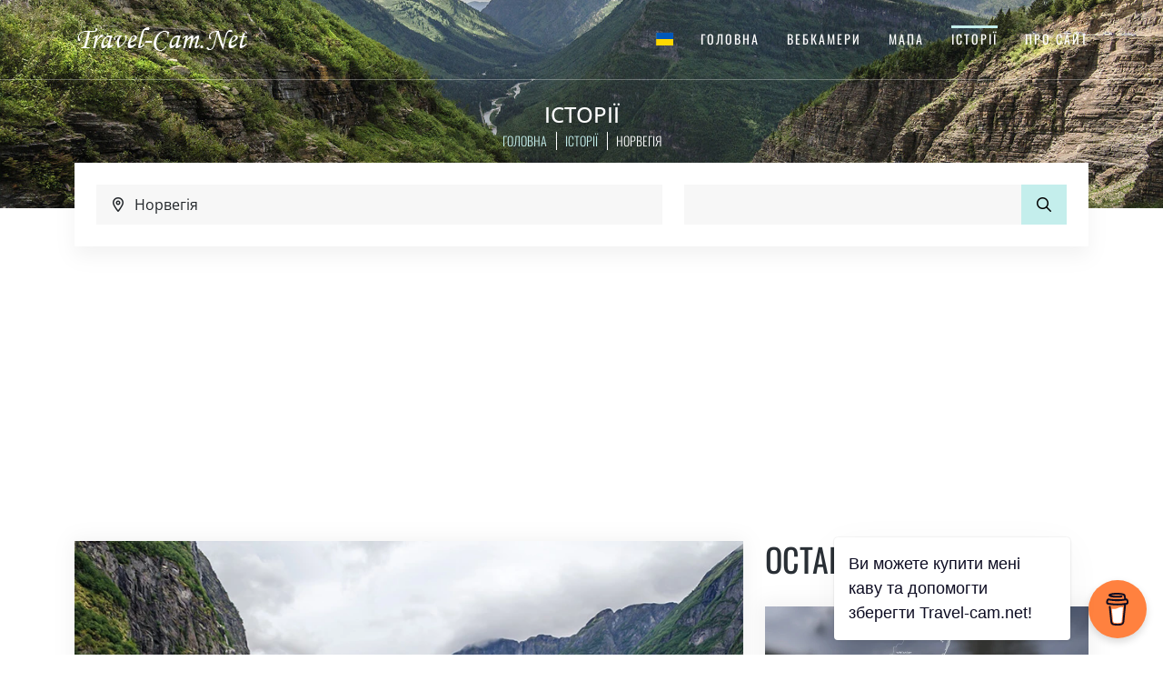

--- FILE ---
content_type: text/html; charset=UTF-8
request_url: https://travel-cam.net/uk/istorii-podorozhei/norvehiia
body_size: 12101
content:
<!DOCTYPE html>
<html lang="uk">
<head>
    <meta charset="utf-8">
    <meta name="viewport" content="width=device-width, initial-scale=1">
    <link rel="apple-touch-icon" sizes="57x57" href="/favicon/apple-icon-57x57.png">
<link rel="apple-touch-icon" sizes="60x60" href="/favicon/apple-icon-60x60.png">
<link rel="apple-touch-icon" sizes="72x72" href="/favicon/apple-icon-72x72.png">
<link rel="apple-touch-icon" sizes="76x76" href="/favicon/apple-icon-76x76.png">
<link rel="apple-touch-icon" sizes="114x114" href="/favicon/apple-icon-114x114.png">
<link rel="apple-touch-icon" sizes="120x120" href="/favicon/apple-icon-120x120.png">
<link rel="apple-touch-icon" sizes="144x144" href="/favicon/apple-icon-144x144.png">
<link rel="apple-touch-icon" sizes="152x152" href="/favicon/apple-icon-152x152.png">
<link rel="apple-touch-icon" sizes="180x180" href="/favicon/apple-icon-180x180.png">
<link rel="icon" type="image/png" sizes="192x192" href="/favicon/android-icon-192x192.png">
<link rel="icon" type="image/png" sizes="32x32" href="/favicon/favicon-32x32.png">
<link rel="icon" type="image/png" sizes="96x96" href="/favicon/favicon-96x96.png">
<link rel="icon" type="image/png" sizes="16x16" href="/favicon/favicon-16x16.png">
<link rel="manifest" href="/favicon/manifest.json">
<meta name="msapplication-TileColor" content="#ffffff">
<meta name="msapplication-TileImage" content="/favicon/ms-icon-144x144.png">
<meta name="theme-color" content="#ffffff">
    <title>Норвегія історії - Travel-Cam.Net</title>
<meta property="description" content="Норвегія історії - Travel-Cam.Net">
<meta property="keywords" content="Норвегія історії - Travel-Cam.Net">
    <!-- Fonts -->
    <link rel="preconnect" href="https://fonts.bunny.net">
    <link href="https://fonts.bunny.net/css?family=open-sans:400,400i,500|oswald:300,400" rel="stylesheet"/>
    <!-- Styles -->
    <link href="/css/app.css?id=7b65a1a3f23bfae01cc01bc1a668862b" rel="stylesheet">
    <link href="https://travel-cam.net/css/fonts/fontawesome/fontawesome.css" rel="stylesheet">
    <link href="https://travel-cam.net/css/flag-icons.css" rel="stylesheet">
    <link rel="alternate" type="application/atom+xml" href="https://travel-cam.net/en/rss/story" title="Travel-Cam.Net">
    <link rel="alternate" type="application/atom+xml" href="https://travel-cam.net/uk/rss/story" title="Travel-Cam.Net">
    <link rel="alternate" type="application/atom+xml" href="https://travel-cam.net/en/rss/webcam" title="Travel-Cam.Net">
    <link rel="alternate" type="application/atom+xml" href="https://travel-cam.net/uk/rss/webcam" title="Travel-Cam.Net">
            <script type="application/ld+json">
            [{"@context":"https:\/\/schema.org","@type":"BreadcrumbList","itemListElement":[{"@type":"ListItem","name":"\u0413\u043e\u043b\u043e\u0432\u043d\u0430","position":1,"item":"https:\/\/travel-cam.net\/uk"},{"@type":"ListItem","name":"\u0406\u0441\u0442\u043e\u0440\u0456\u0457","position":2,"item":"https:\/\/travel-cam.net\/uk\/istorii-podorozhei"},{"@type":"ListItem","name":"\u041d\u043e\u0440\u0432\u0435\u0433\u0456\u044f","position":3,"item":"https:\/\/travel-cam.net\/uk\/istorii-podorozhei\/norvehiia"}]},{"@context":"https:\/\/schema.org","@type":"Article","headline":"\u0421\u043a\u0430\u043d\u0434\u0438\u043d\u0430\u0432\u0441\u044c\u043a\u0456 \u043a\u0430\u043d\u0456\u043a\u0443\u043b\u0438. \u0421\u0435\u043b\u043e \u0432\u0456\u043a\u0456\u043d\u0433\u0456\u0432 \u041d\u044c\u044f\u0440\u0434\u0430\u0440\u0445\u0435\u0439\u043c\u0440","dateModified":"2024-06-10T14:58:57+00:00","url":"https:\/\/travel-cam.net\/uk\/istorii-podorozhei\/norvehiia\/skandynavski-kanikuly-selo-vikinhiv-niardarkheymr","image":"https:\/\/travel-cam.net\/images\/art_logo\/303.webp","author":{"@type":"Person","name":"draimannax","url":"https:\/\/draimannax.livejournal.com\/"}},{"@context":"https:\/\/schema.org","@type":"Article","headline":"\u0421\u043a\u0430\u043d\u0434\u0438\u043d\u0430\u0432\u0441\u044c\u043a\u0456 \u043a\u0430\u043d\u0456\u043a\u0443\u043b\u0438. \u041a\u0440\u0443\u0457\u0437 \u0437\u0430 \u0434\u0432\u043e\u043c\u0430 \u0444\u0456\u043e\u0440\u0434\u0430\u043c\u0438","dateModified":"2024-06-10T14:58:01+00:00","url":"https:\/\/travel-cam.net\/uk\/istorii-podorozhei\/norvehiia\/skandynavski-kanikuly-kruyiz-za-dvoma-fiordamy","image":"https:\/\/travel-cam.net\/images\/art_logo\/296.webp","author":{"@type":"Person","name":"draimannax","url":"https:\/\/draimannax.livejournal.com\/"}},{"@context":"https:\/\/schema.org","@type":"Article","headline":"\u0421\u043a\u0430\u043d\u0434\u0438\u043d\u0430\u0432\u0441\u044c\u043a\u0456 \u043a\u0430\u043d\u0456\u043a\u0443\u043b\u0438. \u041f\u0440\u043e\u0433\u0443\u043b\u044f\u043d\u043a\u0430 \u0446\u0435\u043d\u0442\u0440\u043e\u043c \u041e\u0441\u043b\u043e","dateModified":"2024-06-10T14:57:43+00:00","url":"https:\/\/travel-cam.net\/uk\/istorii-podorozhei\/norvehiia\/skandynavski-kanikuly-prohulianka-tsentrom-oslo","image":"https:\/\/travel-cam.net\/images\/art_logo\/294.webp","author":{"@type":"Person","name":"draimannax","url":"https:\/\/draimannax.livejournal.com\/"}},{"@context":"https:\/\/schema.org","@type":"Article","headline":"\u041f\u0456\u0432\u043d\u0456\u0447\u043d\u0438\u0439 \u043f\u043e\u043b\u044e\u0441. \u0422\u0443\u0434\u0438-\u043d\u0430\u0437\u0430\u0434 \u0437\u0430 \u0434\u0432\u0430 \u0434\u043d\u0456. \u0428\u043f\u0456\u0446\u0431\u0435\u0440\u0433\u0435\u043d.","dateModified":"2024-06-10T14:55:52+00:00","url":"https:\/\/travel-cam.net\/uk\/istorii-podorozhei\/norvehiia\/pivnichnyy-polius-tudy-nazad-za-dva-dni-shpitsberhen","image":"https:\/\/travel-cam.net\/images\/art_logo\/282.webp","author":{"@type":"Person","name":"olly_ru","url":"https:\/\/olly-ru.livejournal.com\/"}},{"@context":"https:\/\/schema.org","@type":"Article","headline":"\u041a\u0440\u0430\u0441\u0430 \u041b\u043e\u0444\u043e\u0442\u0435\u043d\u0441\u044c\u043a\u0438\u0445 \u043e\u0441\u0442\u0440\u043e\u0432\u0456\u0432","dateModified":"2024-06-10T14:55:47+00:00","url":"https:\/\/travel-cam.net\/uk\/istorii-podorozhei\/norvehiia\/krasa-lofotenskykh-ostroviv","image":"https:\/\/travel-cam.net\/images\/art_logo\/281.webp","author":{"@type":"Person","name":"bepowerback","url":"https:\/\/bepowerback.livejournal.com\/"}},{"@context":"https:\/\/schema.org","@type":"Article","headline":"\u041d\u0430\u0439\u043f\u0456\u0432\u043d\u0456\u0447\u043d\u0456\u0448\u0435 \u043c\u0456\u0441\u0442\u043e \u0443 \u0441\u0432\u0456\u0442\u0456","dateModified":"2024-06-10T14:47:56+00:00","url":"https:\/\/travel-cam.net\/uk\/istorii-podorozhei\/norvehiia\/naypivnichnishe-misto-u-sviti","image":"https:\/\/travel-cam.net\/images\/art_logo\/223.webp","author":{"@type":"Person","name":"sergeydolya","url":"http:\/\/sergeydolya.livejournal.com\/"}},{"@context":"https:\/\/schema.org","@type":"Article","headline":"\u041e\u0441\u043b\u043e","dateModified":"2024-06-10T14:47:34+00:00","url":"https:\/\/travel-cam.net\/uk\/istorii-podorozhei\/norvehiia\/oslo","image":"https:\/\/travel-cam.net\/images\/art_logo\/218.webp","author":{"@type":"Person","name":"andreimos","url":"http:\/\/andreimos.livejournal.com\/"}},{"@context":"https:\/\/schema.org","@type":"Article","headline":"\u041d\u043e\u0440\u0432\u0435\u0433\u0456\u044f, \u0411\u0435\u0440\u0433\u0435\u043d: \u043e\u0434\u043d\u043e\u0434\u0435\u043d\u043d\u0438\u0439 &quot;\u0442\u0443\u0440&quot; \u0444\u0456\u043e\u0440\u0434\u0430\u043c\u0438","dateModified":"2024-06-10T14:47:29+00:00","url":"https:\/\/travel-cam.net\/uk\/istorii-podorozhei\/norvehiia\/norvehiia-berhen-odnodennyy-quotturquot-fiordamy","image":"https:\/\/travel-cam.net\/images\/art_logo\/217.webp","author":{"@type":"Person","name":"levik","url":"http:\/\/levik.livejournal.com\/"}},{"@context":"https:\/\/schema.org","@type":"Article","headline":"\u0423\u0442\u043b\u0430\u0434\u0430\u043b\u0435\u043d - \u043d\u0430\u0439\u0433\u043b\u0438\u0431\u0448\u0430 \u0434\u043e\u043b\u0438\u043d\u0430 \u043a\u0440\u0430\u0457\u043d\u0438","dateModified":"2024-06-10T14:41:24+00:00","url":"https:\/\/travel-cam.net\/uk\/istorii-podorozhei\/norvehiia\/utladalen-nayhlybsha-dolyna-krayiny","image":"https:\/\/travel-cam.net\/images\/art_logo\/136.webp","author":{"@type":"Person","name":"grishasergei","url":"http:\/\/grishasergei.livejournal.com\/"}},{"@context":"https:\/\/schema.org","@type":"Article","headline":"\u041a\u044c\u0454\u0440\u0430\u0433\u0431\u043e\u043b\u0442\u0435\u043d","dateModified":"2024-06-10T14:37:34+00:00","url":"https:\/\/travel-cam.net\/uk\/istorii-podorozhei\/norvehiia\/kyerahbolten","image":"https:\/\/travel-cam.net\/images\/art_logo\/83.webp","author":{"@type":"Person","name":"sasha_lotus","url":"http:\/\/sasha-lotus.livejournal.com\/"}},{"@context":"https:\/\/schema.org","@type":"Article","headline":"\u041d\u043e\u0440\u0432\u0435\u0433\u0456\u044f \u0441\u0456\u0447\u0435\u043d\u044c 2012","dateModified":"2024-06-10T14:36:07+00:00","url":"https:\/\/travel-cam.net\/uk\/istorii-podorozhei\/norvehiia\/norvehiia-sichen-2012","image":"https:\/\/travel-cam.net\/images\/art_logo\/68.webp","author":{"@type":"Person","name":"mariyabagaeva","url":"http:\/\/mariyabagaeva.livejournal.com\/"}},{"@context":"https:\/\/schema.org","@type":"Article","headline":"\u041f\u043e\u0457\u0437\u0434\u043a\u0430 \u0434\u043e \u0444\u0456\u043e\u0440\u0434\u0456\u0432","dateModified":"2024-06-10T14:35:48+00:00","url":"https:\/\/travel-cam.net\/uk\/istorii-podorozhei\/norvehiia\/poyizdka-do-fiordiv","image":"https:\/\/travel-cam.net\/images\/art_logo\/63.webp","author":{"@type":"Person","name":"sir_chicken","url":"http:\/\/sir-chicken.livejournal.com\/"}},{"@context":"https:\/\/schema.org","@type":"Article","headline":"\u0428\u043b\u044f\u0445 5 \u043d\u0430\u0440\u043e\u0434\u0456\u0432 \u0440\u0456\u0447\u043a\u0438 \u041b\u0456\u043b\u043b\u0443\u0435\u0442","dateModified":"2025-04-14T16:17:22+00:00","url":"https:\/\/travel-cam.net\/uk\/istorii-podorozhei\/kanada\/shliakh-5-narodiv-richky-lilluet","image":"https:\/\/travel-cam.net\/images\/art_logo\/335.webp","author":{"@type":"Person","name":"Anton Bielousov","url":"https:\/\/www.bielousov.com\/"}},{"@context":"https:\/\/schema.org","@type":"Article","headline":"\u0414\u0435\u0442\u0440\u043e\u0439\u0442","dateModified":"2025-03-31T14:45:42+00:00","url":"https:\/\/travel-cam.net\/uk\/istorii-podorozhei\/spolucheni-shtaty\/detroyt","image":"https:\/\/travel-cam.net\/images\/art_logo\/334.webp","author":{"@type":"Person","name":"Anton Bielousov","url":"https:\/\/www.bielousov.com\/"}},{"@context":"https:\/\/schema.org","@type":"Article","headline":"\u0425\u0430\u043b\u043a\u0438 \u0456\u0437 \u041f\u0430\u0432\u0435\u043b\u043b-\u0420\u0456\u0432\u0435\u0440","dateModified":"2025-03-31T10:28:56+00:00","url":"https:\/\/travel-cam.net\/uk\/istorii-podorozhei\/kanada\/khalky-iz-pavell-river","image":"https:\/\/travel-cam.net\/images\/art_logo\/333.webp","author":{"@type":"Person","name":"Anton Bielousov","url":"https:\/\/www.bielousov.com\/"}},{"@context":"https:\/\/schema.org","@type":"Article","headline":"\u0414\u044e\u043d\u0438 \u0410\u0440\u0440\u0430\u043a\u0456\u0441\u0430 \u0442\u0430 \u043c\u0430\u0440\u0441\u0456\u0430\u043d\u0441\u044c\u043a\u0456 \u0445\u0440\u043e\u043d\u0456\u043a\u0438 \u043f\u0443\u0441\u0442\u0435\u043b\u0456 \u0412\u0430\u0434\u0456 \u0420\u0430\u043c","dateModified":"2025-03-27T15:51:24+00:00","url":"https:\/\/travel-cam.net\/uk\/istorii-podorozhei\/yordaniia\/diuny-arrakisa-ta-marsianski-khroniky-pusteli-vadi-ram","image":"https:\/\/travel-cam.net\/images\/art_logo\/332.webp","author":{"@type":"Person","name":"sp_off","url":"https:\/\/sp-off.livejournal.com\/"}},{"@context":"https:\/\/schema.org","@type":"Article","headline":"\u0411\u0430\u0441\u0435\u0439\u043d \u041a\u043e\u043b\u0443\u043c\u0431\u0456\u0457","dateModified":"2024-06-10T15:02:49+00:00","url":"https:\/\/travel-cam.net\/uk\/istorii-podorozhei\/spolucheni-shtaty\/baseyn-kolumbiyi","image":"https:\/\/travel-cam.net\/images\/art_logo\/331.webp","author":{"@type":"Person","name":"\u0410\u043d\u0442\u043e\u043d \u0411\u0435\u043b\u043e\u0443\u0441\u043e\u0432","url":"https:\/\/www.bielousov.com\/"}},{"@context":"https:\/\/schema.org","@type":"Article","headline":"\u041c\u0435\u0445\u0456\u043a\u043e - \u043c\u0456\u0441\u0442\u043e \u043e\u0440\u043b\u0430 \u0442\u0430 \u043a\u0430\u043a\u0442\u0443\u0441\u0430","dateModified":"2024-06-10T15:02:05+00:00","url":"https:\/\/travel-cam.net\/uk\/istorii-podorozhei\/meksyka\/mekhiko-misto-orla-ta-kaktusa","image":"https:\/\/travel-cam.net\/images\/art_logo\/330.webp","author":{"@type":"Person","name":"cheslav_kara","url":"https:\/\/cheslav-kara.livejournal.com\/"}},{"@context":"https:\/\/schema.org","@type":"Article","headline":"\u0421\u0430\u0443\u0434\u0456\u0432\u0441\u044c\u043a\u0430 \u0410\u0440\u0430\u0432\u0456\u044f","dateModified":"2024-06-10T15:02:02+00:00","url":"https:\/\/travel-cam.net\/uk\/istorii-podorozhei\/san-tome-i-prynsipi\/saudivska-araviia","image":"https:\/\/travel-cam.net\/images\/art_logo\/329.webp","author":{"@type":"Person","name":"khorenyan","url":"https:\/\/khorenyan.livejournal.com\/"}},{"@context":"https:\/\/schema.org","@type":"Article","headline":"\u041e\u0441\u0442\u0440\u0456\u0432 \u0444\u0456\u043d\u0441\u044c\u043a\u0438\u0445 \u0441\u043e\u0446\u0456\u0430\u043b\u0456\u0441\u0442\u0456\u0432 \u0456 \u043a\u043e\u0441\u0430\u0442\u043e\u043a, \u0449\u043e \u0441\u0432\u0435\u0440\u0431\u043b\u044f\u0442\u044c.","dateModified":"2024-06-10T15:01:52+00:00","url":"https:\/\/travel-cam.net\/uk\/istorii-podorozhei\/kanada\/ostriv-finskykh-sotsialistiv-i-kosatok-shcho-sverbliat","image":"https:\/\/travel-cam.net\/images\/art_logo\/328.webp","author":{"@type":"Person","name":"\u0410\u043d\u0442\u043e\u043d \u0411\u0435\u043b\u043e\u0443\u0441\u043e\u0432","url":"https:\/\/www.bielousov.com\/"}},{"@context":"https:\/\/schema.org","@type":"Article","headline":"\u0406\u043d\u0434\u0456\u0439\u0441\u044c\u043a\u0438\u0439 \u043e\u0441\u0442\u0440\u0456\u0432 \u041a\u043e\u0440\u043c\u043e\u0440\u0430\u043d\u0442","dateModified":"2024-06-10T15:01:04+00:00","url":"https:\/\/travel-cam.net\/uk\/istorii-podorozhei\/kanada\/indiyskyy-ostriv-kormorant","image":"https:\/\/travel-cam.net\/images\/art_logo\/327.webp","author":{"@type":"Person","name":"\u0410\u043d\u0442\u043e\u043d \u0411\u0435\u043b\u043e\u0443\u0441\u043e\u0432","url":"https:\/\/www.bielousov.com\/"}},{"@context":"https:\/\/schema.org","@type":"Article","headline":"\u0414\u043e\u043b\u0438\u043d\u0430 \u043e\u0437\u0435\u0440\u0430 \u041e\u043a\u0430\u043d\u0430\u0433\u0430\u043d","dateModified":"2024-06-10T15:00:35+00:00","url":"https:\/\/travel-cam.net\/uk\/istorii-podorozhei\/kanada\/dolyna-ozera-okanahan","image":"https:\/\/travel-cam.net\/images\/art_logo\/325.webp","author":{"@type":"Person","name":"\u0410\u043d\u0442\u043e\u043d \u0411\u0435\u043b\u043e\u0443\u0441\u043e\u0432","url":"https:\/\/www.bielousov.com\/"}}]
        </script>
        <!-- Google tag (gtag.js) -->
<script async src="https://www.googletagmanager.com/gtag/js?id=G-KRNLMTE0ZS"></script>
<script>
    window.dataLayer = window.dataLayer || [];
    function gtag(){dataLayer.push(arguments);}
    gtag('js', new Date());

    gtag('config', 'G-KRNLMTE0ZS');
</script>
<script async src="https://pagead2.googlesyndication.com/pagead/js/adsbygoogle.js?client=ca-pub-4757758140955680"
        crossorigin="anonymous"></script></head>
<body>
<header>
    <div class="mainNavigation">
        <div class="container">
            <div class="row">
                <div class="col-sm-12 col-md-4 text-center text-md-start">
                    <a href="https://travel-cam.net/uk" title="Головна">
                        <img src="/images/logo2.png?id=7240b0a26122c66ff56a114350f4d87b" alt="Travel-Cam.Net">
                    </a>
                </div>
                <div class="col-md-8 d-md-block">
                    <ul class="nav navbar-nav d-flex flex-row justify-content-end mainNav">
                        <li class="localization">
                            <a class="dropdownToggle" href="#">
                                                                    <i class="fi fi-ua"></i>
                                                            </a>
                            <div class="menu_columns">
                                                                    <a href="https://travel-cam.net/en/stories/norway"
                                       class="dropdown-item ">
                                        <i class="fi fi-gb mr-2"></i> English
                                    </a>
                                                            </div>
                        </li>
                        <li >
                            <a href="https://travel-cam.net/uk">Головна</a>
                        </li>
                        <li >
                            <a href="https://travel-cam.net/uk/webkamery">Вебкамери</a>
                        </li>
                        <li >
                            <a href="https://travel-cam.net/uk/mapa">Мапа</a>
                        </li>
                        <li  class="active" >
                            <a href="https://travel-cam.net/uk/istorii-podorozhei">Історії</a>
                        </li>
                        <li >
                            <a href="https://travel-cam.net/uk/pro-sait">Про сайт</a>
                        </li>
                    </ul>
                </div>
            </div>
        </div>
    </div>
    <div class="breadcrumbs">
        <div class="container">
            <div class="row">
                <div class="col-12">
                    <div class="breadcrumbTitle">Історії</div>
                    <ul id="breadcrumbs" class="breadcrumb flex-row justify-content-center">
                        <li>
                            <a href="https://travel-cam.net/uk">Головна</a>
                        </li>
                            <li>
        <a href="https://travel-cam.net/uk/istorii-podorozhei">Історії</a>
    </li>
    <li class="active">
        <span>Норвегія</span>
    </li>
                    </ul>
                </div>
            </div>
        </div>
    </div>
</header><main class="container">
        <script>
        let countryId = 149;
        let page = 1;
        let loadUrl = 'https://travel-cam.net/uk/story-list';
        let search = '';
    </script>
    <div class="storySearch d-lg-flex flex-lg-row-reverse d-md-flex flex-md-row-reverse flex-row-reverse d-sm-block py-4 px-4">
        <div class="col-lg-5 col-md-6 col-sm-12">
            <div class="searchBlock">
                <input type="text" value="">
                <button><i class="fa-regular fa-magnifying-glass"></i></button>
            </div>
        </div>
        <div class="col-lg-7 col-md-6 col-sm-12">
            <div class="border-1 border-dark d-block dropdownToggle">
                <i class="fa-regular fa-location-dot mx-2"></i>
                <span id="countrySelected">Норвегія</span>
            </div>
            <div class="menu_columns" aria-labelledby="dLabel">
    <div class="px-4 py-4" id="storyCountryList">
        <a data-country-id="0" href="https://travel-cam.net/uk/istorii-podorozhei"
           title="Усі країни"><span>Усі країни</span>
            <sup>(303)</sup>
        </a>
                                    <span class="delim">Є</span>
                            <a data-country-id="74" href="https://travel-cam.net/uk/istorii-podorozhei/yehypet"
               title="Єгипет"><span>Єгипет</span>
                <sup>(1)</sup>
            </a>
                                    <span class="delim">І</span>
                            <a data-country-id="79" href="https://travel-cam.net/uk/istorii-podorozhei/indoneziia"
               title="Індонезія"><span>Індонезія</span>
                <sup>(8)</sup>
            </a>
                                    <a data-country-id="78" href="https://travel-cam.net/uk/istorii-podorozhei/indiia"
               title="Індія"><span>Індія</span>
                <sup>(5)</sup>
            </a>
                                    <a data-country-id="82" href="https://travel-cam.net/uk/istorii-podorozhei/iran"
               title="Іран"><span>Іран</span>
                <sup>(1)</sup>
            </a>
                                    <a data-country-id="83" href="https://travel-cam.net/uk/istorii-podorozhei/islandiia"
               title="Ісландія"><span>Ісландія</span>
                <sup>(2)</sup>
            </a>
                                    <a data-country-id="84" href="https://travel-cam.net/uk/istorii-podorozhei/ispaniia"
               title="Іспанія"><span>Іспанія</span>
                <sup>(9)</sup>
            </a>
                                    <a data-country-id="85" href="https://travel-cam.net/uk/istorii-podorozhei/italiia"
               title="Італія"><span>Італія</span>
                <sup>(17)</sup>
            </a>
                                    <span class="delim">А</span>
                            <a data-country-id="1" href="https://travel-cam.net/uk/istorii-podorozhei/abkhaziia"
               title="Абхазія"><span>Абхазія</span>
                <sup>(2)</sup>
            </a>
                                    <a data-country-id="2" href="https://travel-cam.net/uk/istorii-podorozhei/avstraliia"
               title="Австралія"><span>Австралія</span>
                <sup>(5)</sup>
            </a>
                                    <a data-country-id="3" href="https://travel-cam.net/uk/istorii-podorozhei/avstriia"
               title="Австрія"><span>Австрія</span>
                <sup>(4)</sup>
            </a>
                                    <a data-country-id="4" href="https://travel-cam.net/uk/istorii-podorozhei/azerbaydzan"
               title="Азербайджан"><span>Азербайджан</span>
                <sup>(1)</sup>
            </a>
                                    <a data-country-id="7" href="https://travel-cam.net/uk/istorii-podorozhei/albaniia"
               title="Албанія"><span>Албанія</span>
                <sup>(3)</sup>
            </a>
                                    <a data-country-id="8" href="https://travel-cam.net/uk/istorii-podorozhei/alzyr"
               title="Алжир"><span>Алжир</span>
                <sup>(1)</sup>
            </a>
                                    <a data-country-id="16" href="https://travel-cam.net/uk/istorii-podorozhei/arhentyna"
               title="Аргентина"><span>Аргентина</span>
                <sup>(2)</sup>
            </a>
                                    <span class="delim">Б</span>
                            <a data-country-id="21" href="https://travel-cam.net/uk/istorii-podorozhei/banhladesh"
               title="Бангладеш"><span>Бангладеш</span>
                <sup>(1)</sup>
            </a>
                                    <a data-country-id="29" href="https://travel-cam.net/uk/istorii-podorozhei/bolhariia"
               title="Болгарія"><span>Болгарія</span>
                <sup>(1)</sup>
            </a>
                                    <a data-country-id="30" href="https://travel-cam.net/uk/istorii-podorozhei/boliviia"
               title="Болівія"><span>Болівія</span>
                <sup>(1)</sup>
            </a>
                                    <a data-country-id="33" href="https://travel-cam.net/uk/istorii-podorozhei/brazyliia"
               title="Бразилія"><span>Бразилія</span>
                <sup>(3)</sup>
            </a>
                                    <span class="delim">В</span>
                            <a data-country-id="46" href="https://travel-cam.net/uk/istorii-podorozhei/vyetnam"
               title="В&#039;єтнам"><span>В&#039;єтнам</span>
                <sup>(2)</sup>
            </a>
                                    <a data-country-id="40" href="https://travel-cam.net/uk/istorii-podorozhei/vanuatu"
               title="Вануату"><span>Вануату</span>
                <sup>(1)</sup>
            </a>
                                    <a data-country-id="17" href="https://travel-cam.net/uk/istorii-podorozhei/virmeniia"
               title="Вірменія"><span>Вірменія</span>
                <sup>(1)</sup>
            </a>
                                    <span class="delim">Г</span>
                            <a data-country-id="61" href="https://travel-cam.net/uk/istorii-podorozhei/honkonh"
               title="Гонконг"><span>Гонконг</span>
                <sup>(12)</sup>
            </a>
                                    <a data-country-id="65" href="https://travel-cam.net/uk/istorii-podorozhei/hretsiia"
               title="Греція"><span>Греція</span>
                <sup>(3)</sup>
            </a>
                                    <a data-country-id="66" href="https://travel-cam.net/uk/istorii-podorozhei/hruziia"
               title="Грузія"><span>Грузія</span>
                <sup>(1)</sup>
            </a>
                                    <span class="delim">Д</span>
                            <a data-country-id="68" href="https://travel-cam.net/uk/istorii-podorozhei/daniia"
               title="Данія"><span>Данія</span>
                <sup>(1)</sup>
            </a>
                                    <a data-country-id="73" href="https://travel-cam.net/uk/istorii-podorozhei/dominikanska-respublika"
               title="Домініканська республіка"><span>Домініканська республіка</span>
                <sup>(1)</sup>
            </a>
                                    <span class="delim">Е</span>
                            <a data-country-id="245" href="https://travel-cam.net/uk/istorii-podorozhei/estoniia"
               title="Естонія"><span>Естонія</span>
                <sup>(4)</sup>
            </a>
                                    <span class="delim">З</span>
                            <a data-country-id="182" href="https://travel-cam.net/uk/istorii-podorozhei/zakhidna-sakhara"
               title="Західна Сахара"><span>Західна Сахара</span>
                <sup>(1)</sup>
            </a>
                                    <span class="delim">Й</span>
                            <a data-country-id="80" href="https://travel-cam.net/uk/istorii-podorozhei/yordaniia"
               title="Йорданія"><span>Йорданія</span>
                <sup>(2)</sup>
            </a>
                                    <span class="delim">К</span>
                            <a data-country-id="88" href="https://travel-cam.net/uk/istorii-podorozhei/kazakhstan"
               title="Казахстан"><span>Казахстан</span>
                <sup>(1)</sup>
            </a>
                                    <a data-country-id="90" href="https://travel-cam.net/uk/istorii-podorozhei/kambodza"
               title="Камбоджа"><span>Камбоджа</span>
                <sup>(1)</sup>
            </a>
                                    <a data-country-id="92" href="https://travel-cam.net/uk/istorii-podorozhei/kanada"
               title="Канада"><span>Канада</span>
                <sup>(18)</sup>
            </a>
                                    <a data-country-id="97" href="https://travel-cam.net/uk/istorii-podorozhei/kytay"
               title="Китай"><span>Китай</span>
                <sup>(2)</sup>
            </a>
                                    <a data-country-id="106" href="https://travel-cam.net/uk/istorii-podorozhei/kuba"
               title="Куба"><span>Куба</span>
                <sup>(2)</sup>
            </a>
                                    <span class="delim">Л</span>
                            <a data-country-id="108" href="https://travel-cam.net/uk/istorii-podorozhei/laos"
               title="Лаос"><span>Лаос</span>
                <sup>(3)</sup>
            </a>
                                    <span class="delim">М</span>
                            <a data-country-id="136" href="https://travel-cam.net/uk/istorii-podorozhei/mianma"
               title="М&#039;янма"><span>М&#039;янма</span>
                <sup>(1)</sup>
            </a>
                                    <a data-country-id="120" href="https://travel-cam.net/uk/istorii-podorozhei/madeira"
               title="Мадейра"><span>Мадейра</span>
                <sup>(1)</sup>
            </a>
                                    <a data-country-id="15" href="https://travel-cam.net/uk/istorii-podorozhei/makao"
               title="Макао"><span>Макао</span>
                <sup>(1)</sup>
            </a>
                                    <a data-country-id="123" href="https://travel-cam.net/uk/istorii-podorozhei/malayziia"
               title="Малайзія"><span>Малайзія</span>
                <sup>(2)</sup>
            </a>
                                    <a data-country-id="125" href="https://travel-cam.net/uk/istorii-podorozhei/maldivy"
               title="Мальдіви"><span>Мальдіви</span>
                <sup>(1)</sup>
            </a>
                                    <a data-country-id="130" href="https://travel-cam.net/uk/istorii-podorozhei/meksyka"
               title="Мексика"><span>Мексика</span>
                <sup>(3)</sup>
            </a>
                                    <a data-country-id="133" href="https://travel-cam.net/uk/istorii-podorozhei/monako"
               title="Монако"><span>Монако</span>
                <sup>(1)</sup>
            </a>
                                    <a data-country-id="134" href="https://travel-cam.net/uk/istorii-podorozhei/monholiia"
               title="Монголія"><span>Монголія</span>
                <sup>(1)</sup>
            </a>
                                    <span class="delim">Н</span>
                            <a data-country-id="149" href="https://travel-cam.net/uk/istorii-podorozhei/norvehiia"
               title="Норвегія"><span>Норвегія</span>
                <sup>(12)</sup>
            </a>
                                    <a data-country-id="144" href="https://travel-cam.net/uk/istorii-podorozhei/niderlandy"
               title="Нідерланди"><span>Нідерланди</span>
                <sup>(4)</sup>
            </a>
                                    <a data-country-id="57" href="https://travel-cam.net/uk/istorii-podorozhei/nimechchyna"
               title="Німеччина"><span>Німеччина</span>
                <sup>(15)</sup>
            </a>
                                    <span class="delim">О</span>
                            <a data-country-id="42" href="https://travel-cam.net/uk/istorii-podorozhei/obyednane-korolivstvo"
               title="Об&#039;єднане Королівство"><span>Об&#039;єднане Королівство</span>
                <sup>(10)</sup>
            </a>
                                    <a data-country-id="150" href="https://travel-cam.net/uk/istorii-podorozhei/obyednani-arabski-emiraty"
               title="Об&#039;єднані Арабські Емірати"><span>Об&#039;єднані Арабські Емірати</span>
                <sup>(2)</sup>
            </a>
                                    <a data-country-id="48" href="https://travel-cam.net/uk/istorii-podorozhei/ostriv-kherd-i-makdonald"
               title="Острів Херд і Макдональд"><span>Острів Херд і Макдональд</span>
                <sup>(1)</sup>
            </a>
                                    <span class="delim">П</span>
                            <a data-country-id="160" href="https://travel-cam.net/uk/istorii-podorozhei/panama"
               title="Панама"><span>Панама</span>
                <sup>(1)</sup>
            </a>
                                    <a data-country-id="164" href="https://travel-cam.net/uk/istorii-podorozhei/polshcha"
               title="Польща"><span>Польща</span>
                <sup>(6)</sup>
            </a>
                                    <a data-country-id="165" href="https://travel-cam.net/uk/istorii-podorozhei/portuhaliia"
               title="Португалія"><span>Португалія</span>
                <sup>(6)</sup>
            </a>
                                    <a data-country-id="157" href="https://travel-cam.net/uk/istorii-podorozhei/pitkern"
               title="Піткерн"><span>Піткерн</span>
                <sup>(6)</sup>
            </a>
                                    <span class="delim">С</span>
                            <a data-country-id="179" href="https://travel-cam.net/uk/istorii-podorozhei/samoa"
               title="Самоа"><span>Самоа</span>
                <sup>(2)</sup>
            </a>
                                    <a data-country-id="181" href="https://travel-cam.net/uk/istorii-podorozhei/san-tome-i-prynsipi"
               title="Сан-Томе і Принсіпі"><span>Сан-Томе і Принсіпі</span>
                <sup>(1)</sup>
            </a>
                                    <a data-country-id="186" href="https://travel-cam.net/uk/istorii-podorozhei/seyshelski-ostrovy"
               title="Сейшельські острови"><span>Сейшельські острови</span>
                <sup>(1)</sup>
            </a>
                                    <a data-country-id="197" href="https://travel-cam.net/uk/istorii-podorozhei/sloveniia"
               title="Словенія"><span>Словенія</span>
                <sup>(1)</sup>
            </a>
                                    <a data-country-id="198" href="https://travel-cam.net/uk/istorii-podorozhei/spolucheni-shtaty"
               title="Сполучені Штати"><span>Сполучені Штати</span>
                <sup>(56)</sup>
            </a>
                                    <a data-country-id="194" href="https://travel-cam.net/uk/istorii-podorozhei/sinhapur"
               title="Сінгапур"><span>Сінгапур</span>
                <sup>(3)</sup>
            </a>
                                    <span class="delim">Т</span>
                            <a data-country-id="206" href="https://travel-cam.net/uk/istorii-podorozhei/tayiland"
               title="Таїланд"><span>Таїланд</span>
                <sup>(3)</sup>
            </a>
                                    <a data-country-id="216" href="https://travel-cam.net/uk/istorii-podorozhei/turechchyna"
               title="Туреччина"><span>Туреччина</span>
                <sup>(2)</sup>
            </a>
                                    <span class="delim">У</span>
                            <a data-country-id="43" href="https://travel-cam.net/uk/istorii-podorozhei/uhorshchyna"
               title="Угорщина"><span>Угорщина</span>
                <sup>(4)</sup>
            </a>
                                    <a data-country-id="219" href="https://travel-cam.net/uk/istorii-podorozhei/ukrayina"
               title="Україна"><span>Україна</span>
                <sup>(8)</sup>
            </a>
                                    <span class="delim">Ф</span>
                            <a data-country-id="227" href="https://travel-cam.net/uk/istorii-podorozhei/folklendski-ostrovy"
               title="Фолклендські острови"><span>Фолклендські острови</span>
                <sup>(1)</sup>
            </a>
                                    <a data-country-id="228" href="https://travel-cam.net/uk/istorii-podorozhei/frantsiia"
               title="Франція"><span>Франція</span>
                <sup>(9)</sup>
            </a>
                                    <a data-country-id="225" href="https://travel-cam.net/uk/istorii-podorozhei/filippiny"
               title="Філіппіни"><span>Філіппіни</span>
                <sup>(2)</sup>
            </a>
                                    <a data-country-id="226" href="https://travel-cam.net/uk/istorii-podorozhei/finliandiia"
               title="Фінляндія"><span>Фінляндія</span>
                <sup>(2)</sup>
            </a>
                                    <span class="delim">Ч</span>
                            <a data-country-id="236" href="https://travel-cam.net/uk/istorii-podorozhei/chekhiia"
               title="Чехія"><span>Чехія</span>
                <sup>(3)</sup>
            </a>
                                    <a data-country-id="235" href="https://travel-cam.net/uk/istorii-podorozhei/chornohoriia"
               title="Чорногорія"><span>Чорногорія</span>
                <sup>(1)</sup>
            </a>
                                    <span class="delim">Ш</span>
                            <a data-country-id="238" href="https://travel-cam.net/uk/istorii-podorozhei/shveytsariia"
               title="Швейцарія"><span>Швейцарія</span>
                <sup>(3)</sup>
            </a>
                                    <a data-country-id="239" href="https://travel-cam.net/uk/istorii-podorozhei/shvetsiia"
               title="Швеція"><span>Швеція</span>
                <sup>(4)</sup>
            </a>
            </div>
</div>
        </div>
    </div>
    <div class="row mb-4">
        <div id="storyListContainer" class="storyListContainer col-lg-8 col-md-12">
            <div class="loader col-lg-12 col-md-12 col-sm-12"></div>
    <div class="overflow-hidden p-4 p-md-4 p-lg-4 mx-n4">
        <div class="storyListItem">
            <div class="imageContainer">
                <picture>
                    <source media="(min-width:1400px)"
                            srcset="/images/art_logo/303_856.webp?t=20240610145857">
                    <source media="(min-width:1200px)"
                            srcset="/images/art_logo/303_856.webp?t=20240610145857">
                    <source media="(min-width:768px)"
                            srcset="/images/art_logo/303_696.webp?t=20240610145857">
                    <source media="(min-width:992px)"
                            srcset="/images/art_logo/303_696.webp?t=20240610145857">
                    <img src="/images/art_logo/303_696.webp?t=20240610145857"
                         alt="Скандинавські канікули. Село вікінгів Ньярдархеймр">
                </picture>
                <a href="https://travel-cam.net/uk/istorii-podorozhei/norvehiia/skandynavski-kanikuly-selo-vikinhiv-niardarkheymr"
                   title="Читати Скандинавські канікули. Село вікінгів Ньярдархеймр"><span>Читати</span></a>
            </div>
            <div class="descriptionContainer">
                <h2 class="title p-0 m-0">
                    <a href="https://travel-cam.net/uk/istorii-podorozhei/norvehiia/skandynavski-kanikuly-selo-vikinhiv-niardarkheymr"
                       title="Читати Скандинавські канікули. Село вікінгів Ньярдархеймр">
                        Скандинавські канікули. Село вікінгів Ньярдархеймр
                    </a>
                </h2>
                <div class="addedDate">
                    <i class="fa-regular fa-clock"></i>
                    10/06/2024
                </div>
                <div class="description">
                    Не минуло й години після огляду водоспаду Твіндефоссен, а ми вже прибули до села Гудванген (Gudvangen) на березі Нерейфьорда (Nærøyfjorden). Практично весь день ми проведемо в комуні Еурланн (Aurland). Її назву з давньоскандинавського можна перекласти як &quot;край гравію&quot;, якого справді багато на схилах гір. На гербі комуни в блакитному щиті зображено срібну голову козла, оскільки ця місцевість славиться своїми козячими фермами.
                </div>
                <div class="location" title="Норвегія">
                    <i class="fa-regular fa-location-dot"></i>
                    <a href="https://travel-cam.net/uk/istorii-podorozhei/norvehiia"
                       title="Читати Історії Норвегія">
                        Норвегія
                    </a>
                </div>
            </div>
        </div>
    </div>
    <div class="overflow-hidden p-4 p-md-4 p-lg-4 mx-n4">
        <div class="storyListItem">
            <div class="imageContainer">
                <picture>
                    <source media="(min-width:1400px)"
                            srcset="/images/art_logo/296_856.webp?t=20240610145801">
                    <source media="(min-width:1200px)"
                            srcset="/images/art_logo/296_856.webp?t=20240610145801">
                    <source media="(min-width:768px)"
                            srcset="/images/art_logo/296_696.webp?t=20240610145801">
                    <source media="(min-width:992px)"
                            srcset="/images/art_logo/296_696.webp?t=20240610145801">
                    <img src="/images/art_logo/296_696.webp?t=20240610145801"
                         alt="Скандинавські канікули. Круїз за двома фіордами">
                </picture>
                <a href="https://travel-cam.net/uk/istorii-podorozhei/norvehiia/skandynavski-kanikuly-kruyiz-za-dvoma-fiordamy"
                   title="Читати Скандинавські канікули. Круїз за двома фіордами"><span>Читати</span></a>
            </div>
            <div class="descriptionContainer">
                <h2 class="title p-0 m-0">
                    <a href="https://travel-cam.net/uk/istorii-podorozhei/norvehiia/skandynavski-kanikuly-kruyiz-za-dvoma-fiordamy"
                       title="Читати Скандинавські канікули. Круїз за двома фіордами">
                        Скандинавські канікули. Круїз за двома фіордами
                    </a>
                </h2>
                <div class="addedDate">
                    <i class="fa-regular fa-clock"></i>
                    10/06/2024
                </div>
                <div class="description">
                    Ставангером погуляли, музей нафти відвідали, час і околиці міста оглянути. Найкраще це робити, звичайно ж, з води, тому ми вирушаємо в круїз по двох рукавах вже знайомого нам Бокнафіорду - Хегсфіорду і Люсефіорду.
                </div>
                <div class="location" title="Норвегія">
                    <i class="fa-regular fa-location-dot"></i>
                    <a href="https://travel-cam.net/uk/istorii-podorozhei/norvehiia"
                       title="Читати Історії Норвегія">
                        Норвегія
                    </a>
                </div>
            </div>
        </div>
    </div>
    <div class="overflow-hidden p-4 p-md-4 p-lg-4 mx-n4">
        <div class="storyListItem">
            <div class="imageContainer">
                <picture>
                    <source media="(min-width:1400px)"
                            srcset="/images/art_logo/294_856.webp?t=20240610145743">
                    <source media="(min-width:1200px)"
                            srcset="/images/art_logo/294_856.webp?t=20240610145743">
                    <source media="(min-width:768px)"
                            srcset="/images/art_logo/294_696.webp?t=20240610145743">
                    <source media="(min-width:992px)"
                            srcset="/images/art_logo/294_696.webp?t=20240610145743">
                    <img src="/images/art_logo/294_696.webp?t=20240610145743"
                         alt="Скандинавські канікули. Прогулянка центром Осло">
                </picture>
                <a href="https://travel-cam.net/uk/istorii-podorozhei/norvehiia/skandynavski-kanikuly-prohulianka-tsentrom-oslo"
                   title="Читати Скандинавські канікули. Прогулянка центром Осло"><span>Читати</span></a>
            </div>
            <div class="descriptionContainer">
                <h2 class="title p-0 m-0">
                    <a href="https://travel-cam.net/uk/istorii-podorozhei/norvehiia/skandynavski-kanikuly-prohulianka-tsentrom-oslo"
                       title="Читати Скандинавські канікули. Прогулянка центром Осло">
                        Скандинавські канікули. Прогулянка центром Осло
                    </a>
                </h2>
                <div class="addedDate">
                    <i class="fa-regular fa-clock"></i>
                    10/06/2024
                </div>
                <div class="description">
                    Шість років тому я вперше побував у Норвегії і залишився від неї в захваті. І ось, в середині серпня я знову зміг відвідати цю красиву європейську країну і розділити своє захоплення з моєю другою половинкою зробили потягу лише цікавішим. Починається наша подорож до столиці Норвегії, міста Осло (Oslo).
                </div>
                <div class="location" title="Норвегія">
                    <i class="fa-regular fa-location-dot"></i>
                    <a href="https://travel-cam.net/uk/istorii-podorozhei/norvehiia"
                       title="Читати Історії Норвегія">
                        Норвегія
                    </a>
                </div>
            </div>
        </div>
    </div>
    <div class="overflow-hidden p-4 p-md-4 p-lg-4 mx-n4">
        <div class="storyListItem">
            <div class="imageContainer">
                <picture>
                    <source media="(min-width:1400px)"
                            srcset="/images/art_logo/282_856.webp?t=20240610145552">
                    <source media="(min-width:1200px)"
                            srcset="/images/art_logo/282_856.webp?t=20240610145552">
                    <source media="(min-width:768px)"
                            srcset="/images/art_logo/282_696.webp?t=20240610145552">
                    <source media="(min-width:992px)"
                            srcset="/images/art_logo/282_696.webp?t=20240610145552">
                    <img src="/images/art_logo/282_696.webp?t=20240610145552"
                         alt="Північний полюс. Туди-назад за два дні. Шпіцберген.">
                </picture>
                <a href="https://travel-cam.net/uk/istorii-podorozhei/norvehiia/pivnichnyy-polius-tudy-nazad-za-dva-dni-shpitsberhen"
                   title="Читати Північний полюс. Туди-назад за два дні. Шпіцберген."><span>Читати</span></a>
            </div>
            <div class="descriptionContainer">
                <h2 class="title p-0 m-0">
                    <a href="https://travel-cam.net/uk/istorii-podorozhei/norvehiia/pivnichnyy-polius-tudy-nazad-za-dva-dni-shpitsberhen"
                       title="Читати Північний полюс. Туди-назад за два дні. Шпіцберген.">
                        Північний полюс. Туди-назад за два дні. Шпіцберген.
                    </a>
                </h2>
                <div class="addedDate">
                    <i class="fa-regular fa-clock"></i>
                    10/06/2024
                </div>
                <div class="description">
                    Наш стрімкий наліт на Північний полюс проходив стандартним маршрутом: Шпіцберген - Барнео - Північний полюс і назад тим самим шляхом. Не стандартною в ньому була лише кількість днів. Архіпелаг Шпіцберген – це ворота Арктику. Саме від сюди починаються полярні експедиції, сюди прилітають люди, щоб подивитись – що таке ця Арктика.
                </div>
                <div class="location" title="Норвегія">
                    <i class="fa-regular fa-location-dot"></i>
                    <a href="https://travel-cam.net/uk/istorii-podorozhei/norvehiia"
                       title="Читати Історії Норвегія">
                        Норвегія
                    </a>
                </div>
            </div>
        </div>
    </div>
    <div class="overflow-hidden p-4 p-md-4 p-lg-4 mx-n4">
        <div class="storyListItem">
            <div class="imageContainer">
                <picture>
                    <source media="(min-width:1400px)"
                            srcset="/images/art_logo/281_856.webp?t=20240610145547">
                    <source media="(min-width:1200px)"
                            srcset="/images/art_logo/281_856.webp?t=20240610145547">
                    <source media="(min-width:768px)"
                            srcset="/images/art_logo/281_696.webp?t=20240610145547">
                    <source media="(min-width:992px)"
                            srcset="/images/art_logo/281_696.webp?t=20240610145547">
                    <img src="/images/art_logo/281_696.webp?t=20240610145547"
                         alt="Краса Лофотенських островів">
                </picture>
                <a href="https://travel-cam.net/uk/istorii-podorozhei/norvehiia/krasa-lofotenskykh-ostroviv"
                   title="Читати Краса Лофотенських островів"><span>Читати</span></a>
            </div>
            <div class="descriptionContainer">
                <h2 class="title p-0 m-0">
                    <a href="https://travel-cam.net/uk/istorii-podorozhei/norvehiia/krasa-lofotenskykh-ostroviv"
                       title="Читати Краса Лофотенських островів">
                        Краса Лофотенських островів
                    </a>
                </h2>
                <div class="addedDate">
                    <i class="fa-regular fa-clock"></i>
                    10/06/2024
                </div>
                <div class="description">
                    Лофотени (не плутати з лабутенами) - це заполярний норвезький архіпелаг відомий своїми чудовими видами, чудовою рибалкою та мальовничими селами. Це край дикої природи, величних гір, глибоких фіордів і довгих піщаних пляжів, що у Норвезькому морі.
                </div>
                <div class="location" title="Норвегія">
                    <i class="fa-regular fa-location-dot"></i>
                    <a href="https://travel-cam.net/uk/istorii-podorozhei/norvehiia"
                       title="Читати Історії Норвегія">
                        Норвегія
                    </a>
                </div>
            </div>
        </div>
    </div>
    <div class="overflow-hidden p-4 p-md-4 p-lg-4 mx-n4">
        <div class="storyListItem">
            <div class="imageContainer">
                <picture>
                    <source media="(min-width:1400px)"
                            srcset="/images/art_logo/223_856.webp?t=20240610144756">
                    <source media="(min-width:1200px)"
                            srcset="/images/art_logo/223_856.webp?t=20240610144756">
                    <source media="(min-width:768px)"
                            srcset="/images/art_logo/223_696.webp?t=20240610144756">
                    <source media="(min-width:992px)"
                            srcset="/images/art_logo/223_696.webp?t=20240610144756">
                    <img src="/images/art_logo/223_696.webp?t=20240610144756"
                         alt="Найпівнічніше місто у світі">
                </picture>
                <a href="https://travel-cam.net/uk/istorii-podorozhei/norvehiia/naypivnichnishe-misto-u-sviti"
                   title="Читати Найпівнічніше місто у світі"><span>Читати</span></a>
            </div>
            <div class="descriptionContainer">
                <h2 class="title p-0 m-0">
                    <a href="https://travel-cam.net/uk/istorii-podorozhei/norvehiia/naypivnichnishe-misto-u-sviti"
                       title="Читати Найпівнічніше місто у світі">
                        Найпівнічніше місто у світі
                    </a>
                </h2>
                <div class="addedDate">
                    <i class="fa-regular fa-clock"></i>
                    10/06/2024
                </div>
                <div class="description">
                    У 2006 році на випадок техногенної катастрофи (ядерна війна, падіння астероїд тощо), людство створило спеціальний &quot;ковчег&quot; із насінням рослин. На 120-метровій глибині під землею знаходяться 4,5 мільйони зразків сільгоспкультур усіх країн світу. Проект вартістю 9 млн. доларів був виконаний за кошти Норвегії і знаходиться на її території. Сховище розмітили у селищі Лонгйір на полярному архіпелазі Шпіцберген Північного Льодовитого океану. Це найпівнічніше поселення у світі з населенням понад тисячу людей.
                </div>
                <div class="location" title="Норвегія">
                    <i class="fa-regular fa-location-dot"></i>
                    <a href="https://travel-cam.net/uk/istorii-podorozhei/norvehiia"
                       title="Читати Історії Норвегія">
                        Норвегія
                    </a>
                </div>
            </div>
        </div>
    </div>
    <div class="overflow-hidden p-4 p-md-4 p-lg-4 mx-n4">
        <div class="storyListItem">
            <div class="imageContainer">
                <picture>
                    <source media="(min-width:1400px)"
                            srcset="/images/art_logo/218_856.webp?t=20240610144734">
                    <source media="(min-width:1200px)"
                            srcset="/images/art_logo/218_856.webp?t=20240610144734">
                    <source media="(min-width:768px)"
                            srcset="/images/art_logo/218_696.webp?t=20240610144734">
                    <source media="(min-width:992px)"
                            srcset="/images/art_logo/218_696.webp?t=20240610144734">
                    <img src="/images/art_logo/218_696.webp?t=20240610144734"
                         alt="Осло">
                </picture>
                <a href="https://travel-cam.net/uk/istorii-podorozhei/norvehiia/oslo"
                   title="Читати Осло"><span>Читати</span></a>
            </div>
            <div class="descriptionContainer">
                <h2 class="title p-0 m-0">
                    <a href="https://travel-cam.net/uk/istorii-podorozhei/norvehiia/oslo"
                       title="Читати Осло">
                        Осло
                    </a>
                </h2>
                <div class="addedDate">
                    <i class="fa-regular fa-clock"></i>
                    10/06/2024
                </div>
                <div class="description">
                    Знайомство з норвезькою столицею ми розпочали з найвідомішого парку міста, та, мабуть, і всієї Норвегії – парку скульптур Вігеланда.
                </div>
                <div class="location" title="Норвегія">
                    <i class="fa-regular fa-location-dot"></i>
                    <a href="https://travel-cam.net/uk/istorii-podorozhei/norvehiia"
                       title="Читати Історії Норвегія">
                        Норвегія
                    </a>
                </div>
            </div>
        </div>
    </div>
    <div class="overflow-hidden p-4 p-md-4 p-lg-4 mx-n4">
        <div class="storyListItem">
            <div class="imageContainer">
                <picture>
                    <source media="(min-width:1400px)"
                            srcset="/images/art_logo/217_856.webp?t=20240610144729">
                    <source media="(min-width:1200px)"
                            srcset="/images/art_logo/217_856.webp?t=20240610144729">
                    <source media="(min-width:768px)"
                            srcset="/images/art_logo/217_696.webp?t=20240610144729">
                    <source media="(min-width:992px)"
                            srcset="/images/art_logo/217_696.webp?t=20240610144729">
                    <img src="/images/art_logo/217_696.webp?t=20240610144729"
                         alt="Норвегія, Берген: одноденний &amp;quot;тур&amp;quot; фіордами">
                </picture>
                <a href="https://travel-cam.net/uk/istorii-podorozhei/norvehiia/norvehiia-berhen-odnodennyy-quotturquot-fiordamy"
                   title="Читати Норвегія, Берген: одноденний &amp;quot;тур&amp;quot; фіордами"><span>Читати</span></a>
            </div>
            <div class="descriptionContainer">
                <h2 class="title p-0 m-0">
                    <a href="https://travel-cam.net/uk/istorii-podorozhei/norvehiia/norvehiia-berhen-odnodennyy-quotturquot-fiordamy"
                       title="Читати Норвегія, Берген: одноденний &amp;quot;тур&amp;quot; фіордами">
                        Норвегія, Берген: одноденний &amp;quot;тур&amp;quot; фіордами
                    </a>
                </h2>
                <div class="addedDate">
                    <i class="fa-regular fa-clock"></i>
                    10/06/2024
                </div>
                <div class="description">
                    &quot;Мені б на фіорди подивитися...&quot; сказав я працівнику муніципального туристичного центру. &quot;Розумієте, я в Берген приїхав на два з половиною дні, і ось чув дзвін про те, що у вас тут фіорди непідлайку. Але де вони, я до ладу не знаю.&quot;
                </div>
                <div class="location" title="Норвегія">
                    <i class="fa-regular fa-location-dot"></i>
                    <a href="https://travel-cam.net/uk/istorii-podorozhei/norvehiia"
                       title="Читати Історії Норвегія">
                        Норвегія
                    </a>
                </div>
            </div>
        </div>
    </div>
    <div class="overflow-hidden p-4 p-md-4 p-lg-4 mx-n4">
        <div class="storyListItem">
            <div class="imageContainer">
                <picture>
                    <source media="(min-width:1400px)"
                            srcset="/images/art_logo/136_856.webp?t=20240610144124">
                    <source media="(min-width:1200px)"
                            srcset="/images/art_logo/136_856.webp?t=20240610144124">
                    <source media="(min-width:768px)"
                            srcset="/images/art_logo/136_696.webp?t=20240610144124">
                    <source media="(min-width:992px)"
                            srcset="/images/art_logo/136_696.webp?t=20240610144124">
                    <img src="/images/art_logo/136_696.webp?t=20240610144124"
                         alt="Утладален - найглибша долина країни">
                </picture>
                <a href="https://travel-cam.net/uk/istorii-podorozhei/norvehiia/utladalen-nayhlybsha-dolyna-krayiny"
                   title="Читати Утладален - найглибша долина країни"><span>Читати</span></a>
            </div>
            <div class="descriptionContainer">
                <h2 class="title p-0 m-0">
                    <a href="https://travel-cam.net/uk/istorii-podorozhei/norvehiia/utladalen-nayhlybsha-dolyna-krayiny"
                       title="Читати Утладален - найглибша долина країни">
                        Утладален - найглибша долина країни
                    </a>
                </h2>
                <div class="addedDate">
                    <i class="fa-regular fa-clock"></i>
                    10/06/2024
                </div>
                <div class="description">
                    Як ви пам&#39;ятаєте, у Фломі робити особливо нічого - всі пересідають на пором і їдуть далі. Ми ж перед поромом сіли автобусом, який відвіз нас до кордону природоохоронної території &quot;Долина Утладален&quot;. Парк має свій сайт. В Утладален ми планували провести 2 ночі в одному з туристичних будиночків норвезької туристичної асоціації (Den Norske Turistforening). Усю інформацію щодо проживання було знайдено на їхньому сайті.
                </div>
                <div class="location" title="Норвегія">
                    <i class="fa-regular fa-location-dot"></i>
                    <a href="https://travel-cam.net/uk/istorii-podorozhei/norvehiia"
                       title="Читати Історії Норвегія">
                        Норвегія
                    </a>
                </div>
            </div>
        </div>
    </div>
    <div class="overflow-hidden p-4 p-md-4 p-lg-4 mx-n4">
        <div class="storyListItem">
            <div class="imageContainer">
                <picture>
                    <source media="(min-width:1400px)"
                            srcset="/images/art_logo/83_856.webp?t=20240610143734">
                    <source media="(min-width:1200px)"
                            srcset="/images/art_logo/83_856.webp?t=20240610143734">
                    <source media="(min-width:768px)"
                            srcset="/images/art_logo/83_696.webp?t=20240610143734">
                    <source media="(min-width:992px)"
                            srcset="/images/art_logo/83_696.webp?t=20240610143734">
                    <img src="/images/art_logo/83_696.webp?t=20240610143734"
                         alt="Кьєрагболтен">
                </picture>
                <a href="https://travel-cam.net/uk/istorii-podorozhei/norvehiia/kyerahbolten"
                   title="Читати Кьєрагболтен"><span>Читати</span></a>
            </div>
            <div class="descriptionContainer">
                <h2 class="title p-0 m-0">
                    <a href="https://travel-cam.net/uk/istorii-podorozhei/norvehiia/kyerahbolten"
                       title="Читати Кьєрагболтен">
                        Кьєрагболтен
                    </a>
                </h2>
                <div class="addedDate">
                    <i class="fa-regular fa-clock"></i>
                    10/06/2024
                </div>
                <div class="description">
                    Kjeragbolten - це валун, який колись спритно котився плато Kjerag, збираючись пірнути в Люсефьорд, але так і не досяг мети, щільно застряг між двома скелями. Зате він отримав інше - безліч туристів щороку відвідують це містечко за дві години їзди від Ставангера, щоб просто подивитися цей диво-камінь об&#39;ємом приблизно 5 кубометрів, що висить на висоті 984 метри на фіорд, або наважитися вступити на нього.
                </div>
                <div class="location" title="Норвегія">
                    <i class="fa-regular fa-location-dot"></i>
                    <a href="https://travel-cam.net/uk/istorii-podorozhei/norvehiia"
                       title="Читати Історії Норвегія">
                        Норвегія
                    </a>
                </div>
            </div>
        </div>
    </div>
    <div class="overflow-hidden p-4 p-md-4 p-lg-4 mx-n4">
        <div class="storyListItem">
            <div class="imageContainer">
                <picture>
                    <source media="(min-width:1400px)"
                            srcset="/images/art_logo/68_856.webp?t=20240610143607">
                    <source media="(min-width:1200px)"
                            srcset="/images/art_logo/68_856.webp?t=20240610143607">
                    <source media="(min-width:768px)"
                            srcset="/images/art_logo/68_696.webp?t=20240610143607">
                    <source media="(min-width:992px)"
                            srcset="/images/art_logo/68_696.webp?t=20240610143607">
                    <img src="/images/art_logo/68_696.webp?t=20240610143607"
                         alt="Норвегія січень 2012">
                </picture>
                <a href="https://travel-cam.net/uk/istorii-podorozhei/norvehiia/norvehiia-sichen-2012"
                   title="Читати Норвегія січень 2012"><span>Читати</span></a>
            </div>
            <div class="descriptionContainer">
                <h2 class="title p-0 m-0">
                    <a href="https://travel-cam.net/uk/istorii-podorozhei/norvehiia/norvehiia-sichen-2012"
                       title="Читати Норвегія січень 2012">
                        Норвегія січень 2012
                    </a>
                </h2>
                <div class="addedDate">
                    <i class="fa-regular fa-clock"></i>
                    10/06/2024
                </div>
                <div class="description">
                    Коли усі нормальні люди їздять до Норвегії? Правильно – влітку. Але дехто їздить узимку. ) І хоча фразу &quot;ось якби ви влітку приїхали&quot; я чула від місцевих безліч разів, анітрохи не шкодую про поїздку.
                </div>
                <div class="location" title="Норвегія">
                    <i class="fa-regular fa-location-dot"></i>
                    <a href="https://travel-cam.net/uk/istorii-podorozhei/norvehiia"
                       title="Читати Історії Норвегія">
                        Норвегія
                    </a>
                </div>
            </div>
        </div>
    </div>
    <div class="overflow-hidden p-4 p-md-4 p-lg-4 mx-n4">
        <div class="storyListItem">
            <div class="imageContainer">
                <picture>
                    <source media="(min-width:1400px)"
                            srcset="/images/art_logo/63_856.webp?t=20240610143548">
                    <source media="(min-width:1200px)"
                            srcset="/images/art_logo/63_856.webp?t=20240610143548">
                    <source media="(min-width:768px)"
                            srcset="/images/art_logo/63_696.webp?t=20240610143548">
                    <source media="(min-width:992px)"
                            srcset="/images/art_logo/63_696.webp?t=20240610143548">
                    <img src="/images/art_logo/63_696.webp?t=20240610143548"
                         alt="Поїздка до фіордів">
                </picture>
                <a href="https://travel-cam.net/uk/istorii-podorozhei/norvehiia/poyizdka-do-fiordiv"
                   title="Читати Поїздка до фіордів"><span>Читати</span></a>
            </div>
            <div class="descriptionContainer">
                <h2 class="title p-0 m-0">
                    <a href="https://travel-cam.net/uk/istorii-podorozhei/norvehiia/poyizdka-do-fiordiv"
                       title="Читати Поїздка до фіордів">
                        Поїздка до фіордів
                    </a>
                </h2>
                <div class="addedDate">
                    <i class="fa-regular fa-clock"></i>
                    10/06/2024
                </div>
                <div class="description">
                    Свою маленьку розповідь я назвав ”Поїздка до Фіордів”, бо саме через фіорди ми й поїхали до Норвегії, але, як виявилося, крім фіордів у країні є багато чого цікавого. Я зазвичай не пишу звітів щодо подорожей, не веду якусь особливу картотеку фактів, але в даному випадку все інакше. Норвегія – це країна, яку неможливо не закохатися.
                </div>
                <div class="location" title="Норвегія">
                    <i class="fa-regular fa-location-dot"></i>
                    <a href="https://travel-cam.net/uk/istorii-podorozhei/norvehiia"
                       title="Читати Історії Норвегія">
                        Норвегія
                    </a>
                </div>
            </div>
        </div>
    </div>
<nav>
    <ul id="storyPaginator" class="pagination justify-content-center">
        <li class="page-item">
            <a class="pageLink  disabled " href="" aria-label="Назад"
               data-page-id="0">
                <span aria-hidden="true">&laquo;</span>
                <span class="sr-only">Назад</span>
            </a>
        </li>
                    <li class="page-item  active ">
                <a class="pageLink" href="https://travel-cam.net/uk/istorii-podorozhei/norvehiia?page=1" data-page-id="1">1</a>
            </li>
                <li class="page-item">
            <a class="pageLink  disabled " href="" aria-label="Вперед"
               data-page-id="2">
                <span aria-hidden="true">&raquo;</span>
                <span class="sr-only">Вперед</span>
            </a>
        </li>
    </ul>
</nav>        </div>
        <div class="storyRightSide col-lg-4 col-md-0">
            <div class="p-4 mx-n4">
                <h2>Останні історії</h2>
                <div>
                    <div class="overflow-hidden p-4 p-md-4 p-lg-4 mx-n4">
        <div class="storyListNewItem">
            <div class="imageContainer">
                <img src="/images/art_logo/335_696.webp" alt="">
                <a href="https://travel-cam.net/uk/istorii-podorozhei/kanada/shliakh-5-narodiv-richky-lilluet"
                   title="Читати Шлях 5 народів річки Ліллует"><span>Читати</span></a>
            </div>
            <div class="descriptionContainer">
                <h2 class="title p-0 m-0">
                    <a href="https://travel-cam.net/uk/istorii-podorozhei/kanada/shliakh-5-narodiv-richky-lilluet"
                       title="Читати Шлях 5 народів річки Ліллует">
                        Шлях 5 народів річки Ліллует
                    </a>
                </h2>
                <div class="addedDate">
                    <i class="fa-regular fa-clock"></i>
                    14/04/2025
                </div>
                <div class="location" title="Канада">
                    <i class="fa-regular fa-location-dot"></i>
                    <a href="https://travel-cam.net/uk/istorii-podorozhei/kanada"
                       title="Читати Історії Канада">
                        Канада
                    </a>
                </div>
            </div>
        </div>
    </div>
    <div class="overflow-hidden p-4 p-md-4 p-lg-4 mx-n4">
        <div class="storyListNewItem">
            <div class="imageContainer">
                <img src="/images/art_logo/334_696.webp" alt="">
                <a href="https://travel-cam.net/uk/istorii-podorozhei/spolucheni-shtaty/detroyt"
                   title="Читати Детройт"><span>Читати</span></a>
            </div>
            <div class="descriptionContainer">
                <h2 class="title p-0 m-0">
                    <a href="https://travel-cam.net/uk/istorii-podorozhei/spolucheni-shtaty/detroyt"
                       title="Читати Детройт">
                        Детройт
                    </a>
                </h2>
                <div class="addedDate">
                    <i class="fa-regular fa-clock"></i>
                    31/03/2025
                </div>
                <div class="location" title="Сполучені Штати">
                    <i class="fa-regular fa-location-dot"></i>
                    <a href="https://travel-cam.net/uk/istorii-podorozhei/spolucheni-shtaty"
                       title="Читати Історії Сполучені Штати">
                        Сполучені Штати
                    </a>
                </div>
            </div>
        </div>
    </div>
    <div class="overflow-hidden p-4 p-md-4 p-lg-4 mx-n4">
        <div class="storyListNewItem">
            <div class="imageContainer">
                <img src="/images/art_logo/333_696.webp" alt="">
                <a href="https://travel-cam.net/uk/istorii-podorozhei/kanada/khalky-iz-pavell-river"
                   title="Читати Халки із Павелл-Рівер"><span>Читати</span></a>
            </div>
            <div class="descriptionContainer">
                <h2 class="title p-0 m-0">
                    <a href="https://travel-cam.net/uk/istorii-podorozhei/kanada/khalky-iz-pavell-river"
                       title="Читати Халки із Павелл-Рівер">
                        Халки із Павелл-Рівер
                    </a>
                </h2>
                <div class="addedDate">
                    <i class="fa-regular fa-clock"></i>
                    31/03/2025
                </div>
                <div class="location" title="Канада">
                    <i class="fa-regular fa-location-dot"></i>
                    <a href="https://travel-cam.net/uk/istorii-podorozhei/kanada"
                       title="Читати Історії Канада">
                        Канада
                    </a>
                </div>
            </div>
        </div>
    </div>
    <div class="overflow-hidden p-4 p-md-4 p-lg-4 mx-n4">
        <div class="storyListNewItem">
            <div class="imageContainer">
                <img src="/images/art_logo/332_696.webp" alt="">
                <a href="https://travel-cam.net/uk/istorii-podorozhei/yordaniia/diuny-arrakisa-ta-marsianski-khroniky-pusteli-vadi-ram"
                   title="Читати Дюни Арракіса та марсіанські хроніки пустелі Ваді Рам"><span>Читати</span></a>
            </div>
            <div class="descriptionContainer">
                <h2 class="title p-0 m-0">
                    <a href="https://travel-cam.net/uk/istorii-podorozhei/yordaniia/diuny-arrakisa-ta-marsianski-khroniky-pusteli-vadi-ram"
                       title="Читати Дюни Арракіса та марсіанські хроніки пустелі Ваді Рам">
                        Дюни Арракіса та марсіанські хроніки пустелі Ваді Рам
                    </a>
                </h2>
                <div class="addedDate">
                    <i class="fa-regular fa-clock"></i>
                    27/03/2025
                </div>
                <div class="location" title="Йорданія">
                    <i class="fa-regular fa-location-dot"></i>
                    <a href="https://travel-cam.net/uk/istorii-podorozhei/yordaniia"
                       title="Читати Історії Йорданія">
                        Йорданія
                    </a>
                </div>
            </div>
        </div>
    </div>
    <div class="overflow-hidden p-4 p-md-4 p-lg-4 mx-n4">
        <div class="storyListNewItem">
            <div class="imageContainer">
                <img src="/images/art_logo/331_696.webp" alt="">
                <a href="https://travel-cam.net/uk/istorii-podorozhei/spolucheni-shtaty/baseyn-kolumbiyi"
                   title="Читати Басейн Колумбії"><span>Читати</span></a>
            </div>
            <div class="descriptionContainer">
                <h2 class="title p-0 m-0">
                    <a href="https://travel-cam.net/uk/istorii-podorozhei/spolucheni-shtaty/baseyn-kolumbiyi"
                       title="Читати Басейн Колумбії">
                        Басейн Колумбії
                    </a>
                </h2>
                <div class="addedDate">
                    <i class="fa-regular fa-clock"></i>
                    10/06/2024
                </div>
                <div class="location" title="Сполучені Штати">
                    <i class="fa-regular fa-location-dot"></i>
                    <a href="https://travel-cam.net/uk/istorii-podorozhei/spolucheni-shtaty"
                       title="Читати Історії Сполучені Штати">
                        Сполучені Штати
                    </a>
                </div>
            </div>
        </div>
    </div>
    <div class="overflow-hidden p-4 p-md-4 p-lg-4 mx-n4">
        <div class="storyListNewItem">
            <div class="imageContainer">
                <img src="/images/art_logo/330_696.webp" alt="">
                <a href="https://travel-cam.net/uk/istorii-podorozhei/meksyka/mekhiko-misto-orla-ta-kaktusa"
                   title="Читати Мехіко - місто орла та кактуса"><span>Читати</span></a>
            </div>
            <div class="descriptionContainer">
                <h2 class="title p-0 m-0">
                    <a href="https://travel-cam.net/uk/istorii-podorozhei/meksyka/mekhiko-misto-orla-ta-kaktusa"
                       title="Читати Мехіко - місто орла та кактуса">
                        Мехіко - місто орла та кактуса
                    </a>
                </h2>
                <div class="addedDate">
                    <i class="fa-regular fa-clock"></i>
                    10/06/2024
                </div>
                <div class="location" title="Мексика">
                    <i class="fa-regular fa-location-dot"></i>
                    <a href="https://travel-cam.net/uk/istorii-podorozhei/meksyka"
                       title="Читати Історії Мексика">
                        Мексика
                    </a>
                </div>
            </div>
        </div>
    </div>
    <div class="overflow-hidden p-4 p-md-4 p-lg-4 mx-n4">
        <div class="storyListNewItem">
            <div class="imageContainer">
                <img src="/images/art_logo/329_696.webp" alt="">
                <a href="https://travel-cam.net/uk/istorii-podorozhei/san-tome-i-prynsipi/saudivska-araviia"
                   title="Читати Саудівська Аравія"><span>Читати</span></a>
            </div>
            <div class="descriptionContainer">
                <h2 class="title p-0 m-0">
                    <a href="https://travel-cam.net/uk/istorii-podorozhei/san-tome-i-prynsipi/saudivska-araviia"
                       title="Читати Саудівська Аравія">
                        Саудівська Аравія
                    </a>
                </h2>
                <div class="addedDate">
                    <i class="fa-regular fa-clock"></i>
                    10/06/2024
                </div>
                <div class="location" title="Сан-Томе і Принсіпі">
                    <i class="fa-regular fa-location-dot"></i>
                    <a href="https://travel-cam.net/uk/istorii-podorozhei/san-tome-i-prynsipi"
                       title="Читати Історії Сан-Томе і Принсіпі">
                        Сан-Томе і Принсіпі
                    </a>
                </div>
            </div>
        </div>
    </div>
    <div class="overflow-hidden p-4 p-md-4 p-lg-4 mx-n4">
        <div class="storyListNewItem">
            <div class="imageContainer">
                <img src="/images/art_logo/328_696.webp" alt="">
                <a href="https://travel-cam.net/uk/istorii-podorozhei/kanada/ostriv-finskykh-sotsialistiv-i-kosatok-shcho-sverbliat"
                   title="Читати Острів фінських соціалістів і косаток, що сверблять."><span>Читати</span></a>
            </div>
            <div class="descriptionContainer">
                <h2 class="title p-0 m-0">
                    <a href="https://travel-cam.net/uk/istorii-podorozhei/kanada/ostriv-finskykh-sotsialistiv-i-kosatok-shcho-sverbliat"
                       title="Читати Острів фінських соціалістів і косаток, що сверблять.">
                        Острів фінських соціалістів і косаток, що сверблять.
                    </a>
                </h2>
                <div class="addedDate">
                    <i class="fa-regular fa-clock"></i>
                    10/06/2024
                </div>
                <div class="location" title="Канада">
                    <i class="fa-regular fa-location-dot"></i>
                    <a href="https://travel-cam.net/uk/istorii-podorozhei/kanada"
                       title="Читати Історії Канада">
                        Канада
                    </a>
                </div>
            </div>
        </div>
    </div>
    <div class="overflow-hidden p-4 p-md-4 p-lg-4 mx-n4">
        <div class="storyListNewItem">
            <div class="imageContainer">
                <img src="/images/art_logo/327_696.webp" alt="">
                <a href="https://travel-cam.net/uk/istorii-podorozhei/kanada/indiyskyy-ostriv-kormorant"
                   title="Читати Індійський острів Корморант"><span>Читати</span></a>
            </div>
            <div class="descriptionContainer">
                <h2 class="title p-0 m-0">
                    <a href="https://travel-cam.net/uk/istorii-podorozhei/kanada/indiyskyy-ostriv-kormorant"
                       title="Читати Індійський острів Корморант">
                        Індійський острів Корморант
                    </a>
                </h2>
                <div class="addedDate">
                    <i class="fa-regular fa-clock"></i>
                    10/06/2024
                </div>
                <div class="location" title="Канада">
                    <i class="fa-regular fa-location-dot"></i>
                    <a href="https://travel-cam.net/uk/istorii-podorozhei/kanada"
                       title="Читати Історії Канада">
                        Канада
                    </a>
                </div>
            </div>
        </div>
    </div>
    <div class="overflow-hidden p-4 p-md-4 p-lg-4 mx-n4">
        <div class="storyListNewItem">
            <div class="imageContainer">
                <img src="/images/art_logo/325_696.webp" alt="">
                <a href="https://travel-cam.net/uk/istorii-podorozhei/kanada/dolyna-ozera-okanahan"
                   title="Читати Долина озера Оканаган"><span>Читати</span></a>
            </div>
            <div class="descriptionContainer">
                <h2 class="title p-0 m-0">
                    <a href="https://travel-cam.net/uk/istorii-podorozhei/kanada/dolyna-ozera-okanahan"
                       title="Читати Долина озера Оканаган">
                        Долина озера Оканаган
                    </a>
                </h2>
                <div class="addedDate">
                    <i class="fa-regular fa-clock"></i>
                    10/06/2024
                </div>
                <div class="location" title="Канада">
                    <i class="fa-regular fa-location-dot"></i>
                    <a href="https://travel-cam.net/uk/istorii-podorozhei/kanada"
                       title="Читати Історії Канада">
                        Канада
                    </a>
                </div>
            </div>
        </div>
    </div>
                </div>
            </div>
        </div>
    </div>
</main>
<footer>
    <div class="container">
        <div class="row">
            <div class="col-9 col-sm-7">
                Copyright © 2008-2025. All Rights Reserved | <a
                        href="https://travel-cam.net/uk/politika-konfidencijnosti">Політика конфіденційності</a>
            </div>
            <div class="col-3 col-sm-5">
                <ul class="nav d-flex flex-row  justify-content-end social">
                    <li><a href="https://www.facebook.com/my.travel.cam.net" target="_blank" title="Facebook"
                           class="fa-brands fa-facebook-f"></a></li>
                    <li><a href="https://www.instagram.com/n.roman.k/" target="_blank" title="Instagram"
                           class="fa-brands fa-instagram"></a></li>
                </ul>
            </div>
        </div>
    </div>
</footer>
<script defer src="https://static.cloudflareinsights.com/beacon.min.js/vcd15cbe7772f49c399c6a5babf22c1241717689176015" integrity="sha512-ZpsOmlRQV6y907TI0dKBHq9Md29nnaEIPlkf84rnaERnq6zvWvPUqr2ft8M1aS28oN72PdrCzSjY4U6VaAw1EQ==" data-cf-beacon='{"version":"2024.11.0","token":"36422f34f9154e259e51c1bccbe1d185","r":1,"server_timing":{"name":{"cfCacheStatus":true,"cfEdge":true,"cfExtPri":true,"cfL4":true,"cfOrigin":true,"cfSpeedBrain":true},"location_startswith":null}}' crossorigin="anonymous"></script>
</body>
<!-- Scripts -->
<script src="/js/app.js?id=2d80d0264536f849a0a2cf8c16dfb5de"></script>
    <script>
    </script>
<script data-name="BMC-Widget" data-cfasync="false" src="https://cdnjs.buymeacoffee.com/1.0.0/widget.prod.min.js"
            data-id="travelcamnet" data-description="Підтримай мене на Buy me a coffee!"
            data-message="Ви можете купити мені каву та допомогти зберегти Travel-cam.net!" data-color="#FF813F"
            data-position="Right" data-x_margin="18" data-y_margin="18"></script>
</html>


--- FILE ---
content_type: text/html; charset=utf-8
request_url: https://www.google.com/recaptcha/api2/aframe
body_size: 269
content:
<!DOCTYPE HTML><html><head><meta http-equiv="content-type" content="text/html; charset=UTF-8"></head><body><script nonce="ZV3rjb7W1kuWjE0Nzsjp9Q">/** Anti-fraud and anti-abuse applications only. See google.com/recaptcha */ try{var clients={'sodar':'https://pagead2.googlesyndication.com/pagead/sodar?'};window.addEventListener("message",function(a){try{if(a.source===window.parent){var b=JSON.parse(a.data);var c=clients[b['id']];if(c){var d=document.createElement('img');d.src=c+b['params']+'&rc='+(localStorage.getItem("rc::a")?sessionStorage.getItem("rc::b"):"");window.document.body.appendChild(d);sessionStorage.setItem("rc::e",parseInt(sessionStorage.getItem("rc::e")||0)+1);localStorage.setItem("rc::h",'1762207356386');}}}catch(b){}});window.parent.postMessage("_grecaptcha_ready", "*");}catch(b){}</script></body></html>

--- FILE ---
content_type: text/css
request_url: https://travel-cam.net/css/flag-icons.css
body_size: 2031
content:
.fib {
  background-size: contain;
  background-position: 50%;
  background-repeat: no-repeat;
}
.fi {
  background-size: contain;
  background-position: 50%;
  background-repeat: no-repeat;
  position: relative;
  display: inline-block;
  width: 1.33333333em;
  line-height: 1em;
}
.fi:before {
  content: '\00a0';
}
.fi.fis {
  width: 1em;
}
.fi-xx {
  background-image: url(/images/flags/4x3/xx.svg);
}
.fi-xx.fis {
  background-image: url(/images/flags/1x1/xx.svg);
}
.fi-ad {
  background-image: url(/images/flags/4x3/ad.svg);
}
.fi-ad.fis {
  background-image: url(/images/flags/1x1/ad.svg);
}
.fi-ae {
  background-image: url(/images/flags/4x3/ae.svg);
}
.fi-ae.fis {
  background-image: url(/images/flags/1x1/ae.svg);
}
.fi-af {
  background-image: url(/images/flags/4x3/af.svg);
}
.fi-af.fis {
  background-image: url(/images/flags/1x1/af.svg);
}
.fi-ag {
  background-image: url(/images/flags/4x3/ag.svg);
}
.fi-ag.fis {
  background-image: url(/images/flags/1x1/ag.svg);
}
.fi-ai {
  background-image: url(/images/flags/4x3/ai.svg);
}
.fi-ai.fis {
  background-image: url(/images/flags/1x1/ai.svg);
}
.fi-al {
  background-image: url(/images/flags/4x3/al.svg);
}
.fi-al.fis {
  background-image: url(/images/flags/1x1/al.svg);
}
.fi-am {
  background-image: url(/images/flags/4x3/am.svg);
}
.fi-am.fis {
  background-image: url(/images/flags/1x1/am.svg);
}
.fi-ao {
  background-image: url(/images/flags/4x3/ao.svg);
}
.fi-ao.fis {
  background-image: url(/images/flags/1x1/ao.svg);
}
.fi-aq {
  background-image: url(/images/flags/4x3/aq.svg);
}
.fi-aq.fis {
  background-image: url(/images/flags/1x1/aq.svg);
}
.fi-ar {
  background-image: url(/images/flags/4x3/ar.svg);
}
.fi-ar.fis {
  background-image: url(/images/flags/1x1/ar.svg);
}
.fi-as {
  background-image: url(/images/flags/4x3/as.svg);
}
.fi-as.fis {
  background-image: url(/images/flags/1x1/as.svg);
}
.fi-at {
  background-image: url(/images/flags/4x3/at.svg);
}
.fi-at.fis {
  background-image: url(/images/flags/1x1/at.svg);
}
.fi-au {
  background-image: url(/images/flags/4x3/au.svg);
}
.fi-au.fis {
  background-image: url(/images/flags/1x1/au.svg);
}
.fi-aw {
  background-image: url(/images/flags/4x3/aw.svg);
}
.fi-aw.fis {
  background-image: url(/images/flags/1x1/aw.svg);
}
.fi-ax {
  background-image: url(/images/flags/4x3/ax.svg);
}
.fi-ax.fis {
  background-image: url(/images/flags/1x1/ax.svg);
}
.fi-az {
  background-image: url(/images/flags/4x3/az.svg);
}
.fi-az.fis {
  background-image: url(/images/flags/1x1/az.svg);
}
.fi-ba {
  background-image: url(/images/flags/4x3/ba.svg);
}
.fi-ba.fis {
  background-image: url(/images/flags/1x1/ba.svg);
}
.fi-bb {
  background-image: url(/images/flags/4x3/bb.svg);
}
.fi-bb.fis {
  background-image: url(/images/flags/1x1/bb.svg);
}
.fi-bd {
  background-image: url(/images/flags/4x3/bd.svg);
}
.fi-bd.fis {
  background-image: url(/images/flags/1x1/bd.svg);
}
.fi-be {
  background-image: url(/images/flags/4x3/be.svg);
}
.fi-be.fis {
  background-image: url(/images/flags/1x1/be.svg);
}
.fi-bf {
  background-image: url(/images/flags/4x3/bf.svg);
}
.fi-bf.fis {
  background-image: url(/images/flags/1x1/bf.svg);
}
.fi-bg {
  background-image: url(/images/flags/4x3/bg.svg);
}
.fi-bg.fis {
  background-image: url(/images/flags/1x1/bg.svg);
}
.fi-bh {
  background-image: url(/images/flags/4x3/bh.svg);
}
.fi-bh.fis {
  background-image: url(/images/flags/1x1/bh.svg);
}
.fi-bi {
  background-image: url(/images/flags/4x3/bi.svg);
}
.fi-bi.fis {
  background-image: url(/images/flags/1x1/bi.svg);
}
.fi-bj {
  background-image: url(/images/flags/4x3/bj.svg);
}
.fi-bj.fis {
  background-image: url(/images/flags/1x1/bj.svg);
}
.fi-bl {
  background-image: url(/images/flags/4x3/bl.svg);
}
.fi-bl.fis {
  background-image: url(/images/flags/1x1/bl.svg);
}
.fi-bm {
  background-image: url(/images/flags/4x3/bm.svg);
}
.fi-bm.fis {
  background-image: url(/images/flags/1x1/bm.svg);
}
.fi-bn {
  background-image: url(/images/flags/4x3/bn.svg);
}
.fi-bn.fis {
  background-image: url(/images/flags/1x1/bn.svg);
}
.fi-bo {
  background-image: url(/images/flags/4x3/bo.svg);
}
.fi-bo.fis {
  background-image: url(/images/flags/1x1/bo.svg);
}
.fi-bq {
  background-image: url(/images/flags/4x3/bq.svg);
}
.fi-bq.fis {
  background-image: url(/images/flags/1x1/bq.svg);
}
.fi-br {
  background-image: url(/images/flags/4x3/br.svg);
}
.fi-br.fis {
  background-image: url(/images/flags/1x1/br.svg);
}
.fi-bs {
  background-image: url(/images/flags/4x3/bs.svg);
}
.fi-bs.fis {
  background-image: url(/images/flags/1x1/bs.svg);
}
.fi-bt {
  background-image: url(/images/flags/4x3/bt.svg);
}
.fi-bt.fis {
  background-image: url(/images/flags/1x1/bt.svg);
}
.fi-bv {
  background-image: url(/images/flags/4x3/bv.svg);
}
.fi-bv.fis {
  background-image: url(/images/flags/1x1/bv.svg);
}
.fi-bw {
  background-image: url(/images/flags/4x3/bw.svg);
}
.fi-bw.fis {
  background-image: url(/images/flags/1x1/bw.svg);
}
.fi-by {
  background-image: url(/images/flags/4x3/by.svg);
}
.fi-by.fis {
  background-image: url(/images/flags/1x1/by.svg);
}
.fi-bz {
  background-image: url(/images/flags/4x3/bz.svg);
}
.fi-bz.fis {
  background-image: url(/images/flags/1x1/bz.svg);
}
.fi-ca {
  background-image: url(/images/flags/4x3/ca.svg);
}
.fi-ca.fis {
  background-image: url(/images/flags/1x1/ca.svg);
}
.fi-cc {
  background-image: url(/images/flags/4x3/cc.svg);
}
.fi-cc.fis {
  background-image: url(/images/flags/1x1/cc.svg);
}
.fi-cd {
  background-image: url(/images/flags/4x3/cd.svg);
}
.fi-cd.fis {
  background-image: url(/images/flags/1x1/cd.svg);
}
.fi-cf {
  background-image: url(/images/flags/4x3/cf.svg);
}
.fi-cf.fis {
  background-image: url(/images/flags/1x1/cf.svg);
}
.fi-cg {
  background-image: url(/images/flags/4x3/cg.svg);
}
.fi-cg.fis {
  background-image: url(/images/flags/1x1/cg.svg);
}
.fi-ch {
  background-image: url(/images/flags/4x3/ch.svg);
}
.fi-ch.fis {
  background-image: url(/images/flags/1x1/ch.svg);
}
.fi-ci {
  background-image: url(/images/flags/4x3/ci.svg);
}
.fi-ci.fis {
  background-image: url(/images/flags/1x1/ci.svg);
}
.fi-ck {
  background-image: url(/images/flags/4x3/ck.svg);
}
.fi-ck.fis {
  background-image: url(/images/flags/1x1/ck.svg);
}
.fi-cl {
  background-image: url(/images/flags/4x3/cl.svg);
}
.fi-cl.fis {
  background-image: url(/images/flags/1x1/cl.svg);
}
.fi-cm {
  background-image: url(/images/flags/4x3/cm.svg);
}
.fi-cm.fis {
  background-image: url(/images/flags/1x1/cm.svg);
}
.fi-cn {
  background-image: url(/images/flags/4x3/cn.svg);
}
.fi-cn.fis {
  background-image: url(/images/flags/1x1/cn.svg);
}
.fi-co {
  background-image: url(/images/flags/4x3/co.svg);
}
.fi-co.fis {
  background-image: url(/images/flags/1x1/co.svg);
}
.fi-cr {
  background-image: url(/images/flags/4x3/cr.svg);
}
.fi-cr.fis {
  background-image: url(/images/flags/1x1/cr.svg);
}
.fi-cu {
  background-image: url(/images/flags/4x3/cu.svg);
}
.fi-cu.fis {
  background-image: url(/images/flags/1x1/cu.svg);
}
.fi-cv {
  background-image: url(/images/flags/4x3/cv.svg);
}
.fi-cv.fis {
  background-image: url(/images/flags/1x1/cv.svg);
}
.fi-cw {
  background-image: url(/images/flags/4x3/cw.svg);
}
.fi-cw.fis {
  background-image: url(/images/flags/1x1/cw.svg);
}
.fi-cx {
  background-image: url(/images/flags/4x3/cx.svg);
}
.fi-cx.fis {
  background-image: url(/images/flags/1x1/cx.svg);
}
.fi-cy {
  background-image: url(/images/flags/4x3/cy.svg);
}
.fi-cy.fis {
  background-image: url(/images/flags/1x1/cy.svg);
}
.fi-cz {
  background-image: url(/images/flags/4x3/cz.svg);
}
.fi-cz.fis {
  background-image: url(/images/flags/1x1/cz.svg);
}
.fi-de {
  background-image: url(/images/flags/4x3/de.svg);
}
.fi-de.fis {
  background-image: url(/images/flags/1x1/de.svg);
}
.fi-dj {
  background-image: url(/images/flags/4x3/dj.svg);
}
.fi-dj.fis {
  background-image: url(/images/flags/1x1/dj.svg);
}
.fi-dk {
  background-image: url(/images/flags/4x3/dk.svg);
}
.fi-dk.fis {
  background-image: url(/images/flags/1x1/dk.svg);
}
.fi-dm {
  background-image: url(/images/flags/4x3/dm.svg);
}
.fi-dm.fis {
  background-image: url(/images/flags/1x1/dm.svg);
}
.fi-do {
  background-image: url(/images/flags/4x3/do.svg);
}
.fi-do.fis {
  background-image: url(/images/flags/1x1/do.svg);
}
.fi-dz {
  background-image: url(/images/flags/4x3/dz.svg);
}
.fi-dz.fis {
  background-image: url(/images/flags/1x1/dz.svg);
}
.fi-ec {
  background-image: url(/images/flags/4x3/ec.svg);
}
.fi-ec.fis {
  background-image: url(/images/flags/1x1/ec.svg);
}
.fi-ee {
  background-image: url(/images/flags/4x3/ee.svg);
}
.fi-ee.fis {
  background-image: url(/images/flags/1x1/ee.svg);
}
.fi-eg {
  background-image: url(/images/flags/4x3/eg.svg);
}
.fi-eg.fis {
  background-image: url(/images/flags/1x1/eg.svg);
}
.fi-eh {
  background-image: url(/images/flags/4x3/eh.svg);
}
.fi-eh.fis {
  background-image: url(/images/flags/1x1/eh.svg);
}
.fi-er {
  background-image: url(/images/flags/4x3/er.svg);
}
.fi-er.fis {
  background-image: url(/images/flags/1x1/er.svg);
}
.fi-es {
  background-image: url(/images/flags/4x3/es.svg);
}
.fi-es.fis {
  background-image: url(/images/flags/1x1/es.svg);
}
.fi-et {
  background-image: url(/images/flags/4x3/et.svg);
}
.fi-et.fis {
  background-image: url(/images/flags/1x1/et.svg);
}
.fi-fi {
  background-image: url(/images/flags/4x3/fi.svg);
}
.fi-fi.fis {
  background-image: url(/images/flags/1x1/fi.svg);
}
.fi-fj {
  background-image: url(/images/flags/4x3/fj.svg);
}
.fi-fj.fis {
  background-image: url(/images/flags/1x1/fj.svg);
}
.fi-fk {
  background-image: url(/images/flags/4x3/fk.svg);
}
.fi-fk.fis {
  background-image: url(/images/flags/1x1/fk.svg);
}
.fi-fm {
  background-image: url(/images/flags/4x3/fm.svg);
}
.fi-fm.fis {
  background-image: url(/images/flags/1x1/fm.svg);
}
.fi-fo {
  background-image: url(/images/flags/4x3/fo.svg);
}
.fi-fo.fis {
  background-image: url(/images/flags/1x1/fo.svg);
}
.fi-fr {
  background-image: url(/images/flags/4x3/fr.svg);
}
.fi-fr.fis {
  background-image: url(/images/flags/1x1/fr.svg);
}
.fi-ga {
  background-image: url(/images/flags/4x3/ga.svg);
}
.fi-ga.fis {
  background-image: url(/images/flags/1x1/ga.svg);
}
.fi-gb {
  background-image: url(/images/flags/4x3/gb.svg);
}
.fi-gb.fis {
  background-image: url(/images/flags/1x1/gb.svg);
}
.fi-gd {
  background-image: url(/images/flags/4x3/gd.svg);
}
.fi-gd.fis {
  background-image: url(/images/flags/1x1/gd.svg);
}
.fi-ge {
  background-image: url(/images/flags/4x3/ge.svg);
}
.fi-ge.fis {
  background-image: url(/images/flags/1x1/ge.svg);
}
.fi-gf {
  background-image: url(/images/flags/4x3/gf.svg);
}
.fi-gf.fis {
  background-image: url(/images/flags/1x1/gf.svg);
}
.fi-gg {
  background-image: url(/images/flags/4x3/gg.svg);
}
.fi-gg.fis {
  background-image: url(/images/flags/1x1/gg.svg);
}
.fi-gh {
  background-image: url(/images/flags/4x3/gh.svg);
}
.fi-gh.fis {
  background-image: url(/images/flags/1x1/gh.svg);
}
.fi-gi {
  background-image: url(/images/flags/4x3/gi.svg);
}
.fi-gi.fis {
  background-image: url(/images/flags/1x1/gi.svg);
}
.fi-gl {
  background-image: url(/images/flags/4x3/gl.svg);
}
.fi-gl.fis {
  background-image: url(/images/flags/1x1/gl.svg);
}
.fi-gm {
  background-image: url(/images/flags/4x3/gm.svg);
}
.fi-gm.fis {
  background-image: url(/images/flags/1x1/gm.svg);
}
.fi-gn {
  background-image: url(/images/flags/4x3/gn.svg);
}
.fi-gn.fis {
  background-image: url(/images/flags/1x1/gn.svg);
}
.fi-gp {
  background-image: url(/images/flags/4x3/gp.svg);
}
.fi-gp.fis {
  background-image: url(/images/flags/1x1/gp.svg);
}
.fi-gq {
  background-image: url(/images/flags/4x3/gq.svg);
}
.fi-gq.fis {
  background-image: url(/images/flags/1x1/gq.svg);
}
.fi-gr {
  background-image: url(/images/flags/4x3/gr.svg);
}
.fi-gr.fis {
  background-image: url(/images/flags/1x1/gr.svg);
}
.fi-gs {
  background-image: url(/images/flags/4x3/gs.svg);
}
.fi-gs.fis {
  background-image: url(/images/flags/1x1/gs.svg);
}
.fi-gt {
  background-image: url(/images/flags/4x3/gt.svg);
}
.fi-gt.fis {
  background-image: url(/images/flags/1x1/gt.svg);
}
.fi-gu {
  background-image: url(/images/flags/4x3/gu.svg);
}
.fi-gu.fis {
  background-image: url(/images/flags/1x1/gu.svg);
}
.fi-gw {
  background-image: url(/images/flags/4x3/gw.svg);
}
.fi-gw.fis {
  background-image: url(/images/flags/1x1/gw.svg);
}
.fi-gy {
  background-image: url(/images/flags/4x3/gy.svg);
}
.fi-gy.fis {
  background-image: url(/images/flags/1x1/gy.svg);
}
.fi-hk {
  background-image: url(/images/flags/4x3/hk.svg);
}
.fi-hk.fis {
  background-image: url(/images/flags/1x1/hk.svg);
}
.fi-hm {
  background-image: url(/images/flags/4x3/hm.svg);
}
.fi-hm.fis {
  background-image: url(/images/flags/1x1/hm.svg);
}
.fi-hn {
  background-image: url(/images/flags/4x3/hn.svg);
}
.fi-hn.fis {
  background-image: url(/images/flags/1x1/hn.svg);
}
.fi-hr {
  background-image: url(/images/flags/4x3/hr.svg);
}
.fi-hr.fis {
  background-image: url(/images/flags/1x1/hr.svg);
}
.fi-ht {
  background-image: url(/images/flags/4x3/ht.svg);
}
.fi-ht.fis {
  background-image: url(/images/flags/1x1/ht.svg);
}
.fi-hu {
  background-image: url(/images/flags/4x3/hu.svg);
}
.fi-hu.fis {
  background-image: url(/images/flags/1x1/hu.svg);
}
.fi-id {
  background-image: url(/images/flags/4x3/id.svg);
}
.fi-id.fis {
  background-image: url(/images/flags/1x1/id.svg);
}
.fi-ie {
  background-image: url(/images/flags/4x3/ie.svg);
}
.fi-ie.fis {
  background-image: url(/images/flags/1x1/ie.svg);
}
.fi-il {
  background-image: url(/images/flags/4x3/il.svg);
}
.fi-il.fis {
  background-image: url(/images/flags/1x1/il.svg);
}
.fi-im {
  background-image: url(/images/flags/4x3/im.svg);
}
.fi-im.fis {
  background-image: url(/images/flags/1x1/im.svg);
}
.fi-in {
  background-image: url(/images/flags/4x3/in.svg);
}
.fi-in.fis {
  background-image: url(/images/flags/1x1/in.svg);
}
.fi-io {
  background-image: url(/images/flags/4x3/io.svg);
}
.fi-io.fis {
  background-image: url(/images/flags/1x1/io.svg);
}
.fi-iq {
  background-image: url(/images/flags/4x3/iq.svg);
}
.fi-iq.fis {
  background-image: url(/images/flags/1x1/iq.svg);
}
.fi-ir {
  background-image: url(/images/flags/4x3/ir.svg);
}
.fi-ir.fis {
  background-image: url(/images/flags/1x1/ir.svg);
}
.fi-is {
  background-image: url(/images/flags/4x3/is.svg);
}
.fi-is.fis {
  background-image: url(/images/flags/1x1/is.svg);
}
.fi-it {
  background-image: url(/images/flags/4x3/it.svg);
}
.fi-it.fis {
  background-image: url(/images/flags/1x1/it.svg);
}
.fi-je {
  background-image: url(/images/flags/4x3/je.svg);
}
.fi-je.fis {
  background-image: url(/images/flags/1x1/je.svg);
}
.fi-jm {
  background-image: url(/images/flags/4x3/jm.svg);
}
.fi-jm.fis {
  background-image: url(/images/flags/1x1/jm.svg);
}
.fi-jo {
  background-image: url(/images/flags/4x3/jo.svg);
}
.fi-jo.fis {
  background-image: url(/images/flags/1x1/jo.svg);
}
.fi-jp {
  background-image: url(/images/flags/4x3/jp.svg);
}
.fi-jp.fis {
  background-image: url(/images/flags/1x1/jp.svg);
}
.fi-ke {
  background-image: url(/images/flags/4x3/ke.svg);
}
.fi-ke.fis {
  background-image: url(/images/flags/1x1/ke.svg);
}
.fi-kg {
  background-image: url(/images/flags/4x3/kg.svg);
}
.fi-kg.fis {
  background-image: url(/images/flags/1x1/kg.svg);
}
.fi-kh {
  background-image: url(/images/flags/4x3/kh.svg);
}
.fi-kh.fis {
  background-image: url(/images/flags/1x1/kh.svg);
}
.fi-ki {
  background-image: url(/images/flags/4x3/ki.svg);
}
.fi-ki.fis {
  background-image: url(/images/flags/1x1/ki.svg);
}
.fi-km {
  background-image: url(/images/flags/4x3/km.svg);
}
.fi-km.fis {
  background-image: url(/images/flags/1x1/km.svg);
}
.fi-kn {
  background-image: url(/images/flags/4x3/kn.svg);
}
.fi-kn.fis {
  background-image: url(/images/flags/1x1/kn.svg);
}
.fi-kp {
  background-image: url(/images/flags/4x3/kp.svg);
}
.fi-kp.fis {
  background-image: url(/images/flags/1x1/kp.svg);
}
.fi-kr {
  background-image: url(/images/flags/4x3/kr.svg);
}
.fi-kr.fis {
  background-image: url(/images/flags/1x1/kr.svg);
}
.fi-kw {
  background-image: url(/images/flags/4x3/kw.svg);
}
.fi-kw.fis {
  background-image: url(/images/flags/1x1/kw.svg);
}
.fi-ky {
  background-image: url(/images/flags/4x3/ky.svg);
}
.fi-ky.fis {
  background-image: url(/images/flags/1x1/ky.svg);
}
.fi-kz {
  background-image: url(/images/flags/4x3/kz.svg);
}
.fi-kz.fis {
  background-image: url(/images/flags/1x1/kz.svg);
}
.fi-la {
  background-image: url(/images/flags/4x3/la.svg);
}
.fi-la.fis {
  background-image: url(/images/flags/1x1/la.svg);
}
.fi-lb {
  background-image: url(/images/flags/4x3/lb.svg);
}
.fi-lb.fis {
  background-image: url(/images/flags/1x1/lb.svg);
}
.fi-lc {
  background-image: url(/images/flags/4x3/lc.svg);
}
.fi-lc.fis {
  background-image: url(/images/flags/1x1/lc.svg);
}
.fi-li {
  background-image: url(/images/flags/4x3/li.svg);
}
.fi-li.fis {
  background-image: url(/images/flags/1x1/li.svg);
}
.fi-lk {
  background-image: url(/images/flags/4x3/lk.svg);
}
.fi-lk.fis {
  background-image: url(/images/flags/1x1/lk.svg);
}
.fi-lr {
  background-image: url(/images/flags/4x3/lr.svg);
}
.fi-lr.fis {
  background-image: url(/images/flags/1x1/lr.svg);
}
.fi-ls {
  background-image: url(/images/flags/4x3/ls.svg);
}
.fi-ls.fis {
  background-image: url(/images/flags/1x1/ls.svg);
}
.fi-lt {
  background-image: url(/images/flags/4x3/lt.svg);
}
.fi-lt.fis {
  background-image: url(/images/flags/1x1/lt.svg);
}
.fi-lu {
  background-image: url(/images/flags/4x3/lu.svg);
}
.fi-lu.fis {
  background-image: url(/images/flags/1x1/lu.svg);
}
.fi-lv {
  background-image: url(/images/flags/4x3/lv.svg);
}
.fi-lv.fis {
  background-image: url(/images/flags/1x1/lv.svg);
}
.fi-ly {
  background-image: url(/images/flags/4x3/ly.svg);
}
.fi-ly.fis {
  background-image: url(/images/flags/1x1/ly.svg);
}
.fi-ma {
  background-image: url(/images/flags/4x3/ma.svg);
}
.fi-ma.fis {
  background-image: url(/images/flags/1x1/ma.svg);
}
.fi-mc {
  background-image: url(/images/flags/4x3/mc.svg);
}
.fi-mc.fis {
  background-image: url(/images/flags/1x1/mc.svg);
}
.fi-md {
  background-image: url(/images/flags/4x3/md.svg);
}
.fi-md.fis {
  background-image: url(/images/flags/1x1/md.svg);
}
.fi-me {
  background-image: url(/images/flags/4x3/me.svg);
}
.fi-me.fis {
  background-image: url(/images/flags/1x1/me.svg);
}
.fi-mf {
  background-image: url(/images/flags/4x3/mf.svg);
}
.fi-mf.fis {
  background-image: url(/images/flags/1x1/mf.svg);
}
.fi-mg {
  background-image: url(/images/flags/4x3/mg.svg);
}
.fi-mg.fis {
  background-image: url(/images/flags/1x1/mg.svg);
}
.fi-mh {
  background-image: url(/images/flags/4x3/mh.svg);
}
.fi-mh.fis {
  background-image: url(/images/flags/1x1/mh.svg);
}
.fi-mk {
  background-image: url(/images/flags/4x3/mk.svg);
}
.fi-mk.fis {
  background-image: url(/images/flags/1x1/mk.svg);
}
.fi-ml {
  background-image: url(/images/flags/4x3/ml.svg);
}
.fi-ml.fis {
  background-image: url(/images/flags/1x1/ml.svg);
}
.fi-mm {
  background-image: url(/images/flags/4x3/mm.svg);
}
.fi-mm.fis {
  background-image: url(/images/flags/1x1/mm.svg);
}
.fi-mn {
  background-image: url(/images/flags/4x3/mn.svg);
}
.fi-mn.fis {
  background-image: url(/images/flags/1x1/mn.svg);
}
.fi-mo {
  background-image: url(/images/flags/4x3/mo.svg);
}
.fi-mo.fis {
  background-image: url(/images/flags/1x1/mo.svg);
}
.fi-mp {
  background-image: url(/images/flags/4x3/mp.svg);
}
.fi-mp.fis {
  background-image: url(/images/flags/1x1/mp.svg);
}
.fi-mq {
  background-image: url(/images/flags/4x3/mq.svg);
}
.fi-mq.fis {
  background-image: url(/images/flags/1x1/mq.svg);
}
.fi-mr {
  background-image: url(/images/flags/4x3/mr.svg);
}
.fi-mr.fis {
  background-image: url(/images/flags/1x1/mr.svg);
}
.fi-ms {
  background-image: url(/images/flags/4x3/ms.svg);
}
.fi-ms.fis {
  background-image: url(/images/flags/1x1/ms.svg);
}
.fi-mt {
  background-image: url(/images/flags/4x3/mt.svg);
}
.fi-mt.fis {
  background-image: url(/images/flags/1x1/mt.svg);
}
.fi-mu {
  background-image: url(/images/flags/4x3/mu.svg);
}
.fi-mu.fis {
  background-image: url(/images/flags/1x1/mu.svg);
}
.fi-mv {
  background-image: url(/images/flags/4x3/mv.svg);
}
.fi-mv.fis {
  background-image: url(/images/flags/1x1/mv.svg);
}
.fi-mw {
  background-image: url(/images/flags/4x3/mw.svg);
}
.fi-mw.fis {
  background-image: url(/images/flags/1x1/mw.svg);
}
.fi-mx {
  background-image: url(/images/flags/4x3/mx.svg);
}
.fi-mx.fis {
  background-image: url(/images/flags/1x1/mx.svg);
}
.fi-my {
  background-image: url(/images/flags/4x3/my.svg);
}
.fi-my.fis {
  background-image: url(/images/flags/1x1/my.svg);
}
.fi-mz {
  background-image: url(/images/flags/4x3/mz.svg);
}
.fi-mz.fis {
  background-image: url(/images/flags/1x1/mz.svg);
}
.fi-na {
  background-image: url(/images/flags/4x3/na.svg);
}
.fi-na.fis {
  background-image: url(/images/flags/1x1/na.svg);
}
.fi-nc {
  background-image: url(/images/flags/4x3/nc.svg);
}
.fi-nc.fis {
  background-image: url(/images/flags/1x1/nc.svg);
}
.fi-ne {
  background-image: url(/images/flags/4x3/ne.svg);
}
.fi-ne.fis {
  background-image: url(/images/flags/1x1/ne.svg);
}
.fi-nf {
  background-image: url(/images/flags/4x3/nf.svg);
}
.fi-nf.fis {
  background-image: url(/images/flags/1x1/nf.svg);
}
.fi-ng {
  background-image: url(/images/flags/4x3/ng.svg);
}
.fi-ng.fis {
  background-image: url(/images/flags/1x1/ng.svg);
}
.fi-ni {
  background-image: url(/images/flags/4x3/ni.svg);
}
.fi-ni.fis {
  background-image: url(/images/flags/1x1/ni.svg);
}
.fi-nl {
  background-image: url(/images/flags/4x3/nl.svg);
}
.fi-nl.fis {
  background-image: url(/images/flags/1x1/nl.svg);
}
.fi-no {
  background-image: url(/images/flags/4x3/no.svg);
}
.fi-no.fis {
  background-image: url(/images/flags/1x1/no.svg);
}
.fi-np {
  background-image: url(/images/flags/4x3/np.svg);
}
.fi-np.fis {
  background-image: url(/images/flags/1x1/np.svg);
}
.fi-nr {
  background-image: url(/images/flags/4x3/nr.svg);
}
.fi-nr.fis {
  background-image: url(/images/flags/1x1/nr.svg);
}
.fi-nu {
  background-image: url(/images/flags/4x3/nu.svg);
}
.fi-nu.fis {
  background-image: url(/images/flags/1x1/nu.svg);
}
.fi-nz {
  background-image: url(/images/flags/4x3/nz.svg);
}
.fi-nz.fis {
  background-image: url(/images/flags/1x1/nz.svg);
}
.fi-om {
  background-image: url(/images/flags/4x3/om.svg);
}
.fi-om.fis {
  background-image: url(/images/flags/1x1/om.svg);
}
.fi-pa {
  background-image: url(/images/flags/4x3/pa.svg);
}
.fi-pa.fis {
  background-image: url(/images/flags/1x1/pa.svg);
}
.fi-pe {
  background-image: url(/images/flags/4x3/pe.svg);
}
.fi-pe.fis {
  background-image: url(/images/flags/1x1/pe.svg);
}
.fi-pf {
  background-image: url(/images/flags/4x3/pf.svg);
}
.fi-pf.fis {
  background-image: url(/images/flags/1x1/pf.svg);
}
.fi-pg {
  background-image: url(/images/flags/4x3/pg.svg);
}
.fi-pg.fis {
  background-image: url(/images/flags/1x1/pg.svg);
}
.fi-ph {
  background-image: url(/images/flags/4x3/ph.svg);
}
.fi-ph.fis {
  background-image: url(/images/flags/1x1/ph.svg);
}
.fi-pk {
  background-image: url(/images/flags/4x3/pk.svg);
}
.fi-pk.fis {
  background-image: url(/images/flags/1x1/pk.svg);
}
.fi-pl {
  background-image: url(/images/flags/4x3/pl.svg);
}
.fi-pl.fis {
  background-image: url(/images/flags/1x1/pl.svg);
}
.fi-pm {
  background-image: url(/images/flags/4x3/pm.svg);
}
.fi-pm.fis {
  background-image: url(/images/flags/1x1/pm.svg);
}
.fi-pn {
  background-image: url(/images/flags/4x3/pn.svg);
}
.fi-pn.fis {
  background-image: url(/images/flags/1x1/pn.svg);
}
.fi-pr {
  background-image: url(/images/flags/4x3/pr.svg);
}
.fi-pr.fis {
  background-image: url(/images/flags/1x1/pr.svg);
}
.fi-ps {
  background-image: url(/images/flags/4x3/ps.svg);
}
.fi-ps.fis {
  background-image: url(/images/flags/1x1/ps.svg);
}
.fi-pt {
  background-image: url(/images/flags/4x3/pt.svg);
}
.fi-pt.fis {
  background-image: url(/images/flags/1x1/pt.svg);
}
.fi-pw {
  background-image: url(/images/flags/4x3/pw.svg);
}
.fi-pw.fis {
  background-image: url(/images/flags/1x1/pw.svg);
}
.fi-py {
  background-image: url(/images/flags/4x3/py.svg);
}
.fi-py.fis {
  background-image: url(/images/flags/1x1/py.svg);
}
.fi-qa {
  background-image: url(/images/flags/4x3/qa.svg);
}
.fi-qa.fis {
  background-image: url(/images/flags/1x1/qa.svg);
}
.fi-re {
  background-image: url(/images/flags/4x3/re.svg);
}
.fi-re.fis {
  background-image: url(/images/flags/1x1/re.svg);
}
.fi-ro {
  background-image: url(/images/flags/4x3/ro.svg);
}
.fi-ro.fis {
  background-image: url(/images/flags/1x1/ro.svg);
}
.fi-rs {
  background-image: url(/images/flags/4x3/rs.svg);
}
.fi-rs.fis {
  background-image: url(/images/flags/1x1/rs.svg);
}
.fi-ru {
  background-image: url(/images/flags/4x3/ru.svg);
}
.fi-ru.fis {
  background-image: url(/images/flags/1x1/ru.svg);
}
.fi-rw {
  background-image: url(/images/flags/4x3/rw.svg);
}
.fi-rw.fis {
  background-image: url(/images/flags/1x1/rw.svg);
}
.fi-sa {
  background-image: url(/images/flags/4x3/sa.svg);
}
.fi-sa.fis {
  background-image: url(/images/flags/1x1/sa.svg);
}
.fi-sb {
  background-image: url(/images/flags/4x3/sb.svg);
}
.fi-sb.fis {
  background-image: url(/images/flags/1x1/sb.svg);
}
.fi-sc {
  background-image: url(/images/flags/4x3/sc.svg);
}
.fi-sc.fis {
  background-image: url(/images/flags/1x1/sc.svg);
}
.fi-sd {
  background-image: url(/images/flags/4x3/sd.svg);
}
.fi-sd.fis {
  background-image: url(/images/flags/1x1/sd.svg);
}
.fi-se {
  background-image: url(/images/flags/4x3/se.svg);
}
.fi-se.fis {
  background-image: url(/images/flags/1x1/se.svg);
}
.fi-sg {
  background-image: url(/images/flags/4x3/sg.svg);
}
.fi-sg.fis {
  background-image: url(/images/flags/1x1/sg.svg);
}
.fi-sh {
  background-image: url(/images/flags/4x3/sh.svg);
}
.fi-sh.fis {
  background-image: url(/images/flags/1x1/sh.svg);
}
.fi-si {
  background-image: url(/images/flags/4x3/si.svg);
}
.fi-si.fis {
  background-image: url(/images/flags/1x1/si.svg);
}
.fi-sj {
  background-image: url(/images/flags/4x3/sj.svg);
}
.fi-sj.fis {
  background-image: url(/images/flags/1x1/sj.svg);
}
.fi-sk {
  background-image: url(/images/flags/4x3/sk.svg);
}
.fi-sk.fis {
  background-image: url(/images/flags/1x1/sk.svg);
}
.fi-sl {
  background-image: url(/images/flags/4x3/sl.svg);
}
.fi-sl.fis {
  background-image: url(/images/flags/1x1/sl.svg);
}
.fi-sm {
  background-image: url(/images/flags/4x3/sm.svg);
}
.fi-sm.fis {
  background-image: url(/images/flags/1x1/sm.svg);
}
.fi-sn {
  background-image: url(/images/flags/4x3/sn.svg);
}
.fi-sn.fis {
  background-image: url(/images/flags/1x1/sn.svg);
}
.fi-so {
  background-image: url(/images/flags/4x3/so.svg);
}
.fi-so.fis {
  background-image: url(/images/flags/1x1/so.svg);
}
.fi-sr {
  background-image: url(/images/flags/4x3/sr.svg);
}
.fi-sr.fis {
  background-image: url(/images/flags/1x1/sr.svg);
}
.fi-ss {
  background-image: url(/images/flags/4x3/ss.svg);
}
.fi-ss.fis {
  background-image: url(/images/flags/1x1/ss.svg);
}
.fi-st {
  background-image: url(/images/flags/4x3/st.svg);
}
.fi-st.fis {
  background-image: url(/images/flags/1x1/st.svg);
}
.fi-sv {
  background-image: url(/images/flags/4x3/sv.svg);
}
.fi-sv.fis {
  background-image: url(/images/flags/1x1/sv.svg);
}
.fi-sx {
  background-image: url(/images/flags/4x3/sx.svg);
}
.fi-sx.fis {
  background-image: url(/images/flags/1x1/sx.svg);
}
.fi-sy {
  background-image: url(/images/flags/4x3/sy.svg);
}
.fi-sy.fis {
  background-image: url(/images/flags/1x1/sy.svg);
}
.fi-sz {
  background-image: url(/images/flags/4x3/sz.svg);
}
.fi-sz.fis {
  background-image: url(/images/flags/1x1/sz.svg);
}
.fi-tc {
  background-image: url(/images/flags/4x3/tc.svg);
}
.fi-tc.fis {
  background-image: url(/images/flags/1x1/tc.svg);
}
.fi-td {
  background-image: url(/images/flags/4x3/td.svg);
}
.fi-td.fis {
  background-image: url(/images/flags/1x1/td.svg);
}
.fi-tf {
  background-image: url(/images/flags/4x3/tf.svg);
}
.fi-tf.fis {
  background-image: url(/images/flags/1x1/tf.svg);
}
.fi-tg {
  background-image: url(/images/flags/4x3/tg.svg);
}
.fi-tg.fis {
  background-image: url(/images/flags/1x1/tg.svg);
}
.fi-th {
  background-image: url(/images/flags/4x3/th.svg);
}
.fi-th.fis {
  background-image: url(/images/flags/1x1/th.svg);
}
.fi-tj {
  background-image: url(/images/flags/4x3/tj.svg);
}
.fi-tj.fis {
  background-image: url(/images/flags/1x1/tj.svg);
}
.fi-tk {
  background-image: url(/images/flags/4x3/tk.svg);
}
.fi-tk.fis {
  background-image: url(/images/flags/1x1/tk.svg);
}
.fi-tl {
  background-image: url(/images/flags/4x3/tl.svg);
}
.fi-tl.fis {
  background-image: url(/images/flags/1x1/tl.svg);
}
.fi-tm {
  background-image: url(/images/flags/4x3/tm.svg);
}
.fi-tm.fis {
  background-image: url(/images/flags/1x1/tm.svg);
}
.fi-tn {
  background-image: url(/images/flags/4x3/tn.svg);
}
.fi-tn.fis {
  background-image: url(/images/flags/1x1/tn.svg);
}
.fi-to {
  background-image: url(/images/flags/4x3/to.svg);
}
.fi-to.fis {
  background-image: url(/images/flags/1x1/to.svg);
}
.fi-tr {
  background-image: url(/images/flags/4x3/tr.svg);
}
.fi-tr.fis {
  background-image: url(/images/flags/1x1/tr.svg);
}
.fi-tt {
  background-image: url(/images/flags/4x3/tt.svg);
}
.fi-tt.fis {
  background-image: url(/images/flags/1x1/tt.svg);
}
.fi-tv {
  background-image: url(/images/flags/4x3/tv.svg);
}
.fi-tv.fis {
  background-image: url(/images/flags/1x1/tv.svg);
}
.fi-tw {
  background-image: url(/images/flags/4x3/tw.svg);
}
.fi-tw.fis {
  background-image: url(/images/flags/1x1/tw.svg);
}
.fi-tz {
  background-image: url(/images/flags/4x3/tz.svg);
}
.fi-tz.fis {
  background-image: url(/images/flags/1x1/tz.svg);
}
.fi-ua {
  background-image: url(/images/flags/4x3/ua.svg);
}
.fi-ua.fis {
  background-image: url(/images/flags/1x1/ua.svg);
}
.fi-ug {
  background-image: url(/images/flags/4x3/ug.svg);
}
.fi-ug.fis {
  background-image: url(/images/flags/1x1/ug.svg);
}
.fi-um {
  background-image: url(/images/flags/4x3/um.svg);
}
.fi-um.fis {
  background-image: url(/images/flags/1x1/um.svg);
}
.fi-us {
  background-image: url(/images/flags/4x3/us.svg);
}
.fi-us.fis {
  background-image: url(/images/flags/1x1/us.svg);
}
.fi-uy {
  background-image: url(/images/flags/4x3/uy.svg);
}
.fi-uy.fis {
  background-image: url(/images/flags/1x1/uy.svg);
}
.fi-uz {
  background-image: url(/images/flags/4x3/uz.svg);
}
.fi-uz.fis {
  background-image: url(/images/flags/1x1/uz.svg);
}
.fi-va {
  background-image: url(/images/flags/4x3/va.svg);
}
.fi-va.fis {
  background-image: url(/images/flags/1x1/va.svg);
}
.fi-vc {
  background-image: url(/images/flags/4x3/vc.svg);
}
.fi-vc.fis {
  background-image: url(/images/flags/1x1/vc.svg);
}
.fi-ve {
  background-image: url(/images/flags/4x3/ve.svg);
}
.fi-ve.fis {
  background-image: url(/images/flags/1x1/ve.svg);
}
.fi-vg {
  background-image: url(/images/flags/4x3/vg.svg);
}
.fi-vg.fis {
  background-image: url(/images/flags/1x1/vg.svg);
}
.fi-vi {
  background-image: url(/images/flags/4x3/vi.svg);
}
.fi-vi.fis {
  background-image: url(/images/flags/1x1/vi.svg);
}
.fi-vn {
  background-image: url(/images/flags/4x3/vn.svg);
}
.fi-vn.fis {
  background-image: url(/images/flags/1x1/vn.svg);
}
.fi-vu {
  background-image: url(/images/flags/4x3/vu.svg);
}
.fi-vu.fis {
  background-image: url(/images/flags/1x1/vu.svg);
}
.fi-wf {
  background-image: url(/images/flags/4x3/wf.svg);
}
.fi-wf.fis {
  background-image: url(/images/flags/1x1/wf.svg);
}
.fi-ws {
  background-image: url(/images/flags/4x3/ws.svg);
}
.fi-ws.fis {
  background-image: url(/images/flags/1x1/ws.svg);
}
.fi-ye {
  background-image: url(/images/flags/4x3/ye.svg);
}
.fi-ye.fis {
  background-image: url(/images/flags/1x1/ye.svg);
}
.fi-yt {
  background-image: url(/images/flags/4x3/yt.svg);
}
.fi-yt.fis {
  background-image: url(/images/flags/1x1/yt.svg);
}
.fi-za {
  background-image: url(/images/flags/4x3/za.svg);
}
.fi-za.fis {
  background-image: url(/images/flags/1x1/za.svg);
}
.fi-zm {
  background-image: url(/images/flags/4x3/zm.svg);
}
.fi-zm.fis {
  background-image: url(/images/flags/1x1/zm.svg);
}
.fi-zw {
  background-image: url(/images/flags/4x3/zw.svg);
}
.fi-zw.fis {
  background-image: url(/images/flags/1x1/zw.svg);
}
.fi-ac {
  background-image: url(/images/flags/4x3/ac.svg);
}
.fi-ac.fis {
  background-image: url(/images/flags/1x1/ac.svg);
}
.fi-cp {
  background-image: url(/images/flags/4x3/cp.svg);
}
.fi-cp.fis {
  background-image: url(/images/flags/1x1/cp.svg);
}
.fi-dg {
  background-image: url(/images/flags/4x3/dg.svg);
}
.fi-dg.fis {
  background-image: url(/images/flags/1x1/dg.svg);
}
.fi-ea {
  background-image: url(/images/flags/4x3/ea.svg);
}
.fi-ea.fis {
  background-image: url(/images/flags/1x1/ea.svg);
}
.fi-es-ct {
  background-image: url(/images/flags/4x3/es-ct.svg);
}
.fi-es-ct.fis {
  background-image: url(/images/flags/1x1/es-ct.svg);
}
.fi-es-ga {
  background-image: url(/images/flags/4x3/es-ga.svg);
}
.fi-es-ga.fis {
  background-image: url(/images/flags/1x1/es-ga.svg);
}
.fi-eu {
  background-image: url(/images/flags/4x3/eu.svg);
}
.fi-eu.fis {
  background-image: url(/images/flags/1x1/eu.svg);
}
.fi-gb-eng {
  background-image: url(/images/flags/4x3/gb-eng.svg);
}
.fi-gb-eng.fis {
  background-image: url(/images/flags/1x1/gb-eng.svg);
}
.fi-gb-nir {
  background-image: url(/images/flags/4x3/gb-nir.svg);
}
.fi-gb-nir.fis {
  background-image: url(/images/flags/1x1/gb-nir.svg);
}
.fi-gb-sct {
  background-image: url(/images/flags/4x3/gb-sct.svg);
}
.fi-gb-sct.fis {
  background-image: url(/images/flags/1x1/gb-sct.svg);
}
.fi-gb-wls {
  background-image: url(/images/flags/4x3/gb-wls.svg);
}
.fi-gb-wls.fis {
  background-image: url(/images/flags/1x1/gb-wls.svg);
}
.fi-ic {
  background-image: url(/images/flags/4x3/ic.svg);
}
.fi-ic.fis {
  background-image: url(/images/flags/1x1/ic.svg);
}
.fi-ta {
  background-image: url(/images/flags/4x3/ta.svg);
}
.fi-ta.fis {
  background-image: url(/images/flags/1x1/ta.svg);
}
.fi-un {
  background-image: url(/images/flags/4x3/un.svg);
}
.fi-un.fis {
  background-image: url(/images/flags/1x1/un.svg);
}
.fi-xk {
  background-image: url(/images/flags/4x3/xk.svg);
}
.fi-xk.fis {
  background-image: url(/images/flags/1x1/xk.svg);
}
